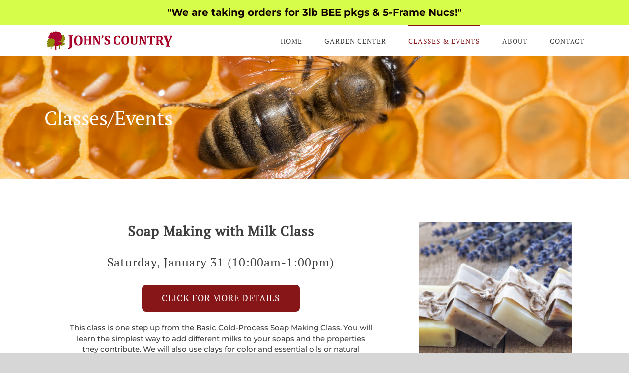

--- FILE ---
content_type: text/html; charset=UTF-8
request_url: https://johnscountry.net/classes/
body_size: 18637
content:
<!DOCTYPE html>
<html class="avada-html-layout-wide avada-html-header-position-top" lang="en-US" prefix="og: http://ogp.me/ns# fb: http://ogp.me/ns/fb#">
<head>
	<meta http-equiv="X-UA-Compatible" content="IE=edge" />
	<meta http-equiv="Content-Type" content="text/html; charset=utf-8"/>
	<meta name="viewport" content="width=device-width, initial-scale=1" />
	<meta name='robots' content='noindex, nofollow' />

	<!-- This site is optimized with the Yoast SEO plugin v21.0 - https://yoast.com/wordpress/plugins/seo/ -->
	<title>Classes/Events - John&#039;s Country Nursery</title>
	<meta property="og:locale" content="en_US" />
	<meta property="og:type" content="article" />
	<meta property="og:title" content="Classes/Events - John&#039;s Country Nursery" />
	<meta property="og:url" content="https://johnscountry.net/classes/" />
	<meta property="og:site_name" content="John&#039;s Country Nursery" />
	<meta property="article:modified_time" content="2026-01-13T14:08:23+00:00" />
	<meta name="twitter:card" content="summary_large_image" />
	<meta name="twitter:label1" content="Est. reading time" />
	<meta name="twitter:data1" content="20 minutes" />
	<script type="application/ld+json" class="yoast-schema-graph">{"@context":"https://schema.org","@graph":[{"@type":"WebPage","@id":"https://johnscountry.net/classes/","url":"https://johnscountry.net/classes/","name":"Classes/Events - John&#039;s Country Nursery","isPartOf":{"@id":"https://johnscountry.net/#website"},"datePublished":"2018-08-08T17:08:29+00:00","dateModified":"2026-01-13T14:08:23+00:00","breadcrumb":{"@id":"https://johnscountry.net/classes/#breadcrumb"},"inLanguage":"en-US","potentialAction":[{"@type":"ReadAction","target":["https://johnscountry.net/classes/"]}]},{"@type":"BreadcrumbList","@id":"https://johnscountry.net/classes/#breadcrumb","itemListElement":[{"@type":"ListItem","position":1,"name":"Home","item":"https://johnscountry.net/"},{"@type":"ListItem","position":2,"name":"Classes/Events"}]},{"@type":"WebSite","@id":"https://johnscountry.net/#website","url":"https://johnscountry.net/","name":"John&#039;s Country Nursery","description":"Garden Center and Landscape Company Located in Middlefield, OH","potentialAction":[{"@type":"SearchAction","target":{"@type":"EntryPoint","urlTemplate":"https://johnscountry.net/?s={search_term_string}"},"query-input":"required name=search_term_string"}],"inLanguage":"en-US"}]}</script>
	<!-- / Yoast SEO plugin. -->


<link rel="alternate" type="application/rss+xml" title="John&#039;s Country Nursery &raquo; Feed" href="https://johnscountry.net/feed/" />
<link rel="alternate" type="application/rss+xml" title="John&#039;s Country Nursery &raquo; Comments Feed" href="https://johnscountry.net/comments/feed/" />
					<link rel="shortcut icon" href="https://johnscountry.net/wp-content/uploads/2018/08/32x32.png" type="image/x-icon" />
		
					<!-- For iPhone -->
			<link rel="apple-touch-icon" href="https://johnscountry.net/wp-content/uploads/2018/08/57x57.png">
		
					<!-- For iPhone Retina display -->
			<link rel="apple-touch-icon" sizes="180x180" href="https://johnscountry.net/wp-content/uploads/2018/08/114x114.png">
		
					<!-- For iPad -->
			<link rel="apple-touch-icon" sizes="152x152" href="https://johnscountry.net/wp-content/uploads/2018/08/72x72.png">
		
					<!-- For iPad Retina display -->
			<link rel="apple-touch-icon" sizes="167x167" href="https://johnscountry.net/wp-content/uploads/2018/08/144x144.png">
		
		
		<meta property="og:title" content="Classes/Events"/>
		<meta property="og:type" content="article"/>
		<meta property="og:url" content="https://johnscountry.net/classes/"/>
		<meta property="og:site_name" content="John&#039;s Country Nursery"/>
		<meta property="og:description" content="Soap Making with Milk Class

Saturday, January 31 (10:00am-1:00pm)
 Click for More details"/>

									<meta property="og:image" content="https://johnscountry.net/wp-content/uploads/2018/08/johns-country-logo-1x.png"/>
							<script type="text/javascript">
/* <![CDATA[ */
window._wpemojiSettings = {"baseUrl":"https:\/\/s.w.org\/images\/core\/emoji\/14.0.0\/72x72\/","ext":".png","svgUrl":"https:\/\/s.w.org\/images\/core\/emoji\/14.0.0\/svg\/","svgExt":".svg","source":{"concatemoji":"https:\/\/johnscountry.net\/wp-includes\/js\/wp-emoji-release.min.js?ver=6.4.7"}};
/*! This file is auto-generated */
!function(i,n){var o,s,e;function c(e){try{var t={supportTests:e,timestamp:(new Date).valueOf()};sessionStorage.setItem(o,JSON.stringify(t))}catch(e){}}function p(e,t,n){e.clearRect(0,0,e.canvas.width,e.canvas.height),e.fillText(t,0,0);var t=new Uint32Array(e.getImageData(0,0,e.canvas.width,e.canvas.height).data),r=(e.clearRect(0,0,e.canvas.width,e.canvas.height),e.fillText(n,0,0),new Uint32Array(e.getImageData(0,0,e.canvas.width,e.canvas.height).data));return t.every(function(e,t){return e===r[t]})}function u(e,t,n){switch(t){case"flag":return n(e,"\ud83c\udff3\ufe0f\u200d\u26a7\ufe0f","\ud83c\udff3\ufe0f\u200b\u26a7\ufe0f")?!1:!n(e,"\ud83c\uddfa\ud83c\uddf3","\ud83c\uddfa\u200b\ud83c\uddf3")&&!n(e,"\ud83c\udff4\udb40\udc67\udb40\udc62\udb40\udc65\udb40\udc6e\udb40\udc67\udb40\udc7f","\ud83c\udff4\u200b\udb40\udc67\u200b\udb40\udc62\u200b\udb40\udc65\u200b\udb40\udc6e\u200b\udb40\udc67\u200b\udb40\udc7f");case"emoji":return!n(e,"\ud83e\udef1\ud83c\udffb\u200d\ud83e\udef2\ud83c\udfff","\ud83e\udef1\ud83c\udffb\u200b\ud83e\udef2\ud83c\udfff")}return!1}function f(e,t,n){var r="undefined"!=typeof WorkerGlobalScope&&self instanceof WorkerGlobalScope?new OffscreenCanvas(300,150):i.createElement("canvas"),a=r.getContext("2d",{willReadFrequently:!0}),o=(a.textBaseline="top",a.font="600 32px Arial",{});return e.forEach(function(e){o[e]=t(a,e,n)}),o}function t(e){var t=i.createElement("script");t.src=e,t.defer=!0,i.head.appendChild(t)}"undefined"!=typeof Promise&&(o="wpEmojiSettingsSupports",s=["flag","emoji"],n.supports={everything:!0,everythingExceptFlag:!0},e=new Promise(function(e){i.addEventListener("DOMContentLoaded",e,{once:!0})}),new Promise(function(t){var n=function(){try{var e=JSON.parse(sessionStorage.getItem(o));if("object"==typeof e&&"number"==typeof e.timestamp&&(new Date).valueOf()<e.timestamp+604800&&"object"==typeof e.supportTests)return e.supportTests}catch(e){}return null}();if(!n){if("undefined"!=typeof Worker&&"undefined"!=typeof OffscreenCanvas&&"undefined"!=typeof URL&&URL.createObjectURL&&"undefined"!=typeof Blob)try{var e="postMessage("+f.toString()+"("+[JSON.stringify(s),u.toString(),p.toString()].join(",")+"));",r=new Blob([e],{type:"text/javascript"}),a=new Worker(URL.createObjectURL(r),{name:"wpTestEmojiSupports"});return void(a.onmessage=function(e){c(n=e.data),a.terminate(),t(n)})}catch(e){}c(n=f(s,u,p))}t(n)}).then(function(e){for(var t in e)n.supports[t]=e[t],n.supports.everything=n.supports.everything&&n.supports[t],"flag"!==t&&(n.supports.everythingExceptFlag=n.supports.everythingExceptFlag&&n.supports[t]);n.supports.everythingExceptFlag=n.supports.everythingExceptFlag&&!n.supports.flag,n.DOMReady=!1,n.readyCallback=function(){n.DOMReady=!0}}).then(function(){return e}).then(function(){var e;n.supports.everything||(n.readyCallback(),(e=n.source||{}).concatemoji?t(e.concatemoji):e.wpemoji&&e.twemoji&&(t(e.twemoji),t(e.wpemoji)))}))}((window,document),window._wpemojiSettings);
/* ]]> */
</script>
<style id='wp-emoji-styles-inline-css' type='text/css'>

	img.wp-smiley, img.emoji {
		display: inline !important;
		border: none !important;
		box-shadow: none !important;
		height: 1em !important;
		width: 1em !important;
		margin: 0 0.07em !important;
		vertical-align: -0.1em !important;
		background: none !important;
		padding: 0 !important;
	}
</style>
<style id='classic-theme-styles-inline-css' type='text/css'>
/*! This file is auto-generated */
.wp-block-button__link{color:#fff;background-color:#32373c;border-radius:9999px;box-shadow:none;text-decoration:none;padding:calc(.667em + 2px) calc(1.333em + 2px);font-size:1.125em}.wp-block-file__button{background:#32373c;color:#fff;text-decoration:none}
</style>
<style id='global-styles-inline-css' type='text/css'>
body{--wp--preset--color--black: #000000;--wp--preset--color--cyan-bluish-gray: #abb8c3;--wp--preset--color--white: #ffffff;--wp--preset--color--pale-pink: #f78da7;--wp--preset--color--vivid-red: #cf2e2e;--wp--preset--color--luminous-vivid-orange: #ff6900;--wp--preset--color--luminous-vivid-amber: #fcb900;--wp--preset--color--light-green-cyan: #7bdcb5;--wp--preset--color--vivid-green-cyan: #00d084;--wp--preset--color--pale-cyan-blue: #8ed1fc;--wp--preset--color--vivid-cyan-blue: #0693e3;--wp--preset--color--vivid-purple: #9b51e0;--wp--preset--gradient--vivid-cyan-blue-to-vivid-purple: linear-gradient(135deg,rgba(6,147,227,1) 0%,rgb(155,81,224) 100%);--wp--preset--gradient--light-green-cyan-to-vivid-green-cyan: linear-gradient(135deg,rgb(122,220,180) 0%,rgb(0,208,130) 100%);--wp--preset--gradient--luminous-vivid-amber-to-luminous-vivid-orange: linear-gradient(135deg,rgba(252,185,0,1) 0%,rgba(255,105,0,1) 100%);--wp--preset--gradient--luminous-vivid-orange-to-vivid-red: linear-gradient(135deg,rgba(255,105,0,1) 0%,rgb(207,46,46) 100%);--wp--preset--gradient--very-light-gray-to-cyan-bluish-gray: linear-gradient(135deg,rgb(238,238,238) 0%,rgb(169,184,195) 100%);--wp--preset--gradient--cool-to-warm-spectrum: linear-gradient(135deg,rgb(74,234,220) 0%,rgb(151,120,209) 20%,rgb(207,42,186) 40%,rgb(238,44,130) 60%,rgb(251,105,98) 80%,rgb(254,248,76) 100%);--wp--preset--gradient--blush-light-purple: linear-gradient(135deg,rgb(255,206,236) 0%,rgb(152,150,240) 100%);--wp--preset--gradient--blush-bordeaux: linear-gradient(135deg,rgb(254,205,165) 0%,rgb(254,45,45) 50%,rgb(107,0,62) 100%);--wp--preset--gradient--luminous-dusk: linear-gradient(135deg,rgb(255,203,112) 0%,rgb(199,81,192) 50%,rgb(65,88,208) 100%);--wp--preset--gradient--pale-ocean: linear-gradient(135deg,rgb(255,245,203) 0%,rgb(182,227,212) 50%,rgb(51,167,181) 100%);--wp--preset--gradient--electric-grass: linear-gradient(135deg,rgb(202,248,128) 0%,rgb(113,206,126) 100%);--wp--preset--gradient--midnight: linear-gradient(135deg,rgb(2,3,129) 0%,rgb(40,116,252) 100%);--wp--preset--font-size--small: 11.25px;--wp--preset--font-size--medium: 20px;--wp--preset--font-size--large: 22.5px;--wp--preset--font-size--x-large: 42px;--wp--preset--font-size--normal: 15px;--wp--preset--font-size--xlarge: 30px;--wp--preset--font-size--huge: 45px;--wp--preset--spacing--20: 0.44rem;--wp--preset--spacing--30: 0.67rem;--wp--preset--spacing--40: 1rem;--wp--preset--spacing--50: 1.5rem;--wp--preset--spacing--60: 2.25rem;--wp--preset--spacing--70: 3.38rem;--wp--preset--spacing--80: 5.06rem;--wp--preset--shadow--natural: 6px 6px 9px rgba(0, 0, 0, 0.2);--wp--preset--shadow--deep: 12px 12px 50px rgba(0, 0, 0, 0.4);--wp--preset--shadow--sharp: 6px 6px 0px rgba(0, 0, 0, 0.2);--wp--preset--shadow--outlined: 6px 6px 0px -3px rgba(255, 255, 255, 1), 6px 6px rgba(0, 0, 0, 1);--wp--preset--shadow--crisp: 6px 6px 0px rgba(0, 0, 0, 1);}:where(.is-layout-flex){gap: 0.5em;}:where(.is-layout-grid){gap: 0.5em;}body .is-layout-flow > .alignleft{float: left;margin-inline-start: 0;margin-inline-end: 2em;}body .is-layout-flow > .alignright{float: right;margin-inline-start: 2em;margin-inline-end: 0;}body .is-layout-flow > .aligncenter{margin-left: auto !important;margin-right: auto !important;}body .is-layout-constrained > .alignleft{float: left;margin-inline-start: 0;margin-inline-end: 2em;}body .is-layout-constrained > .alignright{float: right;margin-inline-start: 2em;margin-inline-end: 0;}body .is-layout-constrained > .aligncenter{margin-left: auto !important;margin-right: auto !important;}body .is-layout-constrained > :where(:not(.alignleft):not(.alignright):not(.alignfull)){max-width: var(--wp--style--global--content-size);margin-left: auto !important;margin-right: auto !important;}body .is-layout-constrained > .alignwide{max-width: var(--wp--style--global--wide-size);}body .is-layout-flex{display: flex;}body .is-layout-flex{flex-wrap: wrap;align-items: center;}body .is-layout-flex > *{margin: 0;}body .is-layout-grid{display: grid;}body .is-layout-grid > *{margin: 0;}:where(.wp-block-columns.is-layout-flex){gap: 2em;}:where(.wp-block-columns.is-layout-grid){gap: 2em;}:where(.wp-block-post-template.is-layout-flex){gap: 1.25em;}:where(.wp-block-post-template.is-layout-grid){gap: 1.25em;}.has-black-color{color: var(--wp--preset--color--black) !important;}.has-cyan-bluish-gray-color{color: var(--wp--preset--color--cyan-bluish-gray) !important;}.has-white-color{color: var(--wp--preset--color--white) !important;}.has-pale-pink-color{color: var(--wp--preset--color--pale-pink) !important;}.has-vivid-red-color{color: var(--wp--preset--color--vivid-red) !important;}.has-luminous-vivid-orange-color{color: var(--wp--preset--color--luminous-vivid-orange) !important;}.has-luminous-vivid-amber-color{color: var(--wp--preset--color--luminous-vivid-amber) !important;}.has-light-green-cyan-color{color: var(--wp--preset--color--light-green-cyan) !important;}.has-vivid-green-cyan-color{color: var(--wp--preset--color--vivid-green-cyan) !important;}.has-pale-cyan-blue-color{color: var(--wp--preset--color--pale-cyan-blue) !important;}.has-vivid-cyan-blue-color{color: var(--wp--preset--color--vivid-cyan-blue) !important;}.has-vivid-purple-color{color: var(--wp--preset--color--vivid-purple) !important;}.has-black-background-color{background-color: var(--wp--preset--color--black) !important;}.has-cyan-bluish-gray-background-color{background-color: var(--wp--preset--color--cyan-bluish-gray) !important;}.has-white-background-color{background-color: var(--wp--preset--color--white) !important;}.has-pale-pink-background-color{background-color: var(--wp--preset--color--pale-pink) !important;}.has-vivid-red-background-color{background-color: var(--wp--preset--color--vivid-red) !important;}.has-luminous-vivid-orange-background-color{background-color: var(--wp--preset--color--luminous-vivid-orange) !important;}.has-luminous-vivid-amber-background-color{background-color: var(--wp--preset--color--luminous-vivid-amber) !important;}.has-light-green-cyan-background-color{background-color: var(--wp--preset--color--light-green-cyan) !important;}.has-vivid-green-cyan-background-color{background-color: var(--wp--preset--color--vivid-green-cyan) !important;}.has-pale-cyan-blue-background-color{background-color: var(--wp--preset--color--pale-cyan-blue) !important;}.has-vivid-cyan-blue-background-color{background-color: var(--wp--preset--color--vivid-cyan-blue) !important;}.has-vivid-purple-background-color{background-color: var(--wp--preset--color--vivid-purple) !important;}.has-black-border-color{border-color: var(--wp--preset--color--black) !important;}.has-cyan-bluish-gray-border-color{border-color: var(--wp--preset--color--cyan-bluish-gray) !important;}.has-white-border-color{border-color: var(--wp--preset--color--white) !important;}.has-pale-pink-border-color{border-color: var(--wp--preset--color--pale-pink) !important;}.has-vivid-red-border-color{border-color: var(--wp--preset--color--vivid-red) !important;}.has-luminous-vivid-orange-border-color{border-color: var(--wp--preset--color--luminous-vivid-orange) !important;}.has-luminous-vivid-amber-border-color{border-color: var(--wp--preset--color--luminous-vivid-amber) !important;}.has-light-green-cyan-border-color{border-color: var(--wp--preset--color--light-green-cyan) !important;}.has-vivid-green-cyan-border-color{border-color: var(--wp--preset--color--vivid-green-cyan) !important;}.has-pale-cyan-blue-border-color{border-color: var(--wp--preset--color--pale-cyan-blue) !important;}.has-vivid-cyan-blue-border-color{border-color: var(--wp--preset--color--vivid-cyan-blue) !important;}.has-vivid-purple-border-color{border-color: var(--wp--preset--color--vivid-purple) !important;}.has-vivid-cyan-blue-to-vivid-purple-gradient-background{background: var(--wp--preset--gradient--vivid-cyan-blue-to-vivid-purple) !important;}.has-light-green-cyan-to-vivid-green-cyan-gradient-background{background: var(--wp--preset--gradient--light-green-cyan-to-vivid-green-cyan) !important;}.has-luminous-vivid-amber-to-luminous-vivid-orange-gradient-background{background: var(--wp--preset--gradient--luminous-vivid-amber-to-luminous-vivid-orange) !important;}.has-luminous-vivid-orange-to-vivid-red-gradient-background{background: var(--wp--preset--gradient--luminous-vivid-orange-to-vivid-red) !important;}.has-very-light-gray-to-cyan-bluish-gray-gradient-background{background: var(--wp--preset--gradient--very-light-gray-to-cyan-bluish-gray) !important;}.has-cool-to-warm-spectrum-gradient-background{background: var(--wp--preset--gradient--cool-to-warm-spectrum) !important;}.has-blush-light-purple-gradient-background{background: var(--wp--preset--gradient--blush-light-purple) !important;}.has-blush-bordeaux-gradient-background{background: var(--wp--preset--gradient--blush-bordeaux) !important;}.has-luminous-dusk-gradient-background{background: var(--wp--preset--gradient--luminous-dusk) !important;}.has-pale-ocean-gradient-background{background: var(--wp--preset--gradient--pale-ocean) !important;}.has-electric-grass-gradient-background{background: var(--wp--preset--gradient--electric-grass) !important;}.has-midnight-gradient-background{background: var(--wp--preset--gradient--midnight) !important;}.has-small-font-size{font-size: var(--wp--preset--font-size--small) !important;}.has-medium-font-size{font-size: var(--wp--preset--font-size--medium) !important;}.has-large-font-size{font-size: var(--wp--preset--font-size--large) !important;}.has-x-large-font-size{font-size: var(--wp--preset--font-size--x-large) !important;}
.wp-block-navigation a:where(:not(.wp-element-button)){color: inherit;}
:where(.wp-block-post-template.is-layout-flex){gap: 1.25em;}:where(.wp-block-post-template.is-layout-grid){gap: 1.25em;}
:where(.wp-block-columns.is-layout-flex){gap: 2em;}:where(.wp-block-columns.is-layout-grid){gap: 2em;}
.wp-block-pullquote{font-size: 1.5em;line-height: 1.6;}
</style>
<link rel='stylesheet' id='easingslider-css' href='https://johnscountry.net/wp-content/plugins/easing-slider/assets/css/public.min.css?ver=3.0.8' type='text/css' media='all' />
<link rel='stylesheet' id='simple-banner-style-css' href='https://johnscountry.net/wp-content/plugins/simple-banner/simple-banner.css?ver=2.15.3' type='text/css' media='all' />
<link rel='stylesheet' id='fusion-dynamic-css-css' href='https://johnscountry.net/wp-content/uploads/fusion-styles/1e9654baea3afb4d1f2e774f83916991.min.css?ver=3.4.1' type='text/css' media='all' />
<script type="text/javascript" src="https://johnscountry.net/wp-includes/js/jquery/jquery.min.js?ver=3.7.1" id="jquery-core-js"></script>
<script type="text/javascript" src="https://johnscountry.net/wp-includes/js/jquery/jquery-migrate.min.js?ver=3.4.1" id="jquery-migrate-js"></script>
<script type="text/javascript" src="https://johnscountry.net/wp-content/plugins/easing-slider/assets/js/public.min.js?ver=3.0.8" id="easingslider-js"></script>
<script type="text/javascript" id="simple-banner-script-js-before">
/* <![CDATA[ */
const simpleBannerScriptParams = {"version":"2.15.3","hide_simple_banner":"no","simple_banner_position":"","header_margin":"","header_padding":"","simple_banner_z_index":"","simple_banner_text":"\"We are taking orders for 3lb BEE pkgs &amp; 5-Frame Nucs!\" <\/a>","pro_version_enabled":"","disabled_on_current_page":false,"debug_mode":"","id":70,"disabled_pages_array":[],"is_current_page_a_post":false,"disabled_on_posts":"","simple_banner_font_size":"20px","simple_banner_color":"#d6fd49","simple_banner_text_color":"#130101","simple_banner_link_color":"#000000","simple_banner_close_color":"","simple_banner_custom_css":"","simple_banner_scrolling_custom_css":"","simple_banner_text_custom_css":"","simple_banner_button_css":"","site_custom_css":"","keep_site_custom_css":"","site_custom_js":"","keep_site_custom_js":"","wp_body_open_enabled":"","wp_body_open":true,"close_button_enabled":"","close_button_expiration":"14","close_button_cookie_set":false,"current_date":{"date":"2026-01-20 06:19:36.369405","timezone_type":3,"timezone":"UTC"},"start_date":{"date":"2026-01-20 06:19:36.369410","timezone_type":3,"timezone":"UTC"},"end_date":{"date":"2026-01-20 06:19:36.369413","timezone_type":3,"timezone":"UTC"},"simple_banner_start_after_date":"","simple_banner_remove_after_date":"","simple_banner_insert_inside_element":""}
/* ]]> */
</script>
<script type="text/javascript" src="https://johnscountry.net/wp-content/plugins/simple-banner/simple-banner.js?ver=2.15.3" id="simple-banner-script-js"></script>
<link rel="https://api.w.org/" href="https://johnscountry.net/wp-json/" /><link rel="alternate" type="application/json" href="https://johnscountry.net/wp-json/wp/v2/pages/70" /><link rel="EditURI" type="application/rsd+xml" title="RSD" href="https://johnscountry.net/xmlrpc.php?rsd" />
<meta name="generator" content="WordPress 6.4.7" />
<link rel='shortlink' href='https://johnscountry.net/?p=70' />
<link rel="alternate" type="application/json+oembed" href="https://johnscountry.net/wp-json/oembed/1.0/embed?url=https%3A%2F%2Fjohnscountry.net%2Fclasses%2F" />
<link rel="alternate" type="text/xml+oembed" href="https://johnscountry.net/wp-json/oembed/1.0/embed?url=https%3A%2F%2Fjohnscountry.net%2Fclasses%2F&#038;format=xml" />
<style type="text/css">.simple-banner .simple-banner-text{font-size:20px;}</style><style type="text/css">.simple-banner{background:#d6fd49;}</style><style type="text/css">.simple-banner .simple-banner-text{color:#130101;}</style><style type="text/css">.simple-banner .simple-banner-text a{color:#000000;}</style><style type="text/css">.simple-banner{z-index: 99999;}</style><style id="simple-banner-site-custom-css-dummy" type="text/css"></style><script id="simple-banner-site-custom-js-dummy" type="text/javascript"></script><style type="text/css" id="css-fb-visibility">@media screen and (max-width: 640px){.fusion-no-small-visibility{display:none !important;}body:not(.fusion-builder-ui-wireframe) .sm-text-align-center{text-align:center !important;}body:not(.fusion-builder-ui-wireframe) .sm-text-align-left{text-align:left !important;}body:not(.fusion-builder-ui-wireframe) .sm-text-align-right{text-align:right !important;}body:not(.fusion-builder-ui-wireframe) .sm-mx-auto{margin-left:auto !important;margin-right:auto !important;}body:not(.fusion-builder-ui-wireframe) .sm-ml-auto{margin-left:auto !important;}body:not(.fusion-builder-ui-wireframe) .sm-mr-auto{margin-right:auto !important;}body:not(.fusion-builder-ui-wireframe) .fusion-absolute-position-small{position:absolute;top:auto;width:100%;}}@media screen and (min-width: 641px) and (max-width: 1024px){.fusion-no-medium-visibility{display:none !important;}body:not(.fusion-builder-ui-wireframe) .md-text-align-center{text-align:center !important;}body:not(.fusion-builder-ui-wireframe) .md-text-align-left{text-align:left !important;}body:not(.fusion-builder-ui-wireframe) .md-text-align-right{text-align:right !important;}body:not(.fusion-builder-ui-wireframe) .md-mx-auto{margin-left:auto !important;margin-right:auto !important;}body:not(.fusion-builder-ui-wireframe) .md-ml-auto{margin-left:auto !important;}body:not(.fusion-builder-ui-wireframe) .md-mr-auto{margin-right:auto !important;}body:not(.fusion-builder-ui-wireframe) .fusion-absolute-position-medium{position:absolute;top:auto;width:100%;}}@media screen and (min-width: 1025px){.fusion-no-large-visibility{display:none !important;}body:not(.fusion-builder-ui-wireframe) .lg-text-align-center{text-align:center !important;}body:not(.fusion-builder-ui-wireframe) .lg-text-align-left{text-align:left !important;}body:not(.fusion-builder-ui-wireframe) .lg-text-align-right{text-align:right !important;}body:not(.fusion-builder-ui-wireframe) .lg-mx-auto{margin-left:auto !important;margin-right:auto !important;}body:not(.fusion-builder-ui-wireframe) .lg-ml-auto{margin-left:auto !important;}body:not(.fusion-builder-ui-wireframe) .lg-mr-auto{margin-right:auto !important;}body:not(.fusion-builder-ui-wireframe) .fusion-absolute-position-large{position:absolute;top:auto;width:100%;}}</style><style type="text/css">.recentcomments a{display:inline !important;padding:0 !important;margin:0 !important;}</style>		<script type="text/javascript">
			var doc = document.documentElement;
			doc.setAttribute( 'data-useragent', navigator.userAgent );
		</script>
		
	</head>

<body class="page-template-default page page-id-70 fusion-image-hovers fusion-pagination-sizing fusion-button_size-xlarge fusion-button_type-flat fusion-button_span-no avada-image-rollover-circle-yes avada-image-rollover-yes avada-image-rollover-direction-left fusion-body ltr fusion-sticky-header no-tablet-sticky-header no-mobile-sticky-header no-mobile-slidingbar no-desktop-totop no-mobile-totop avada-has-rev-slider-styles fusion-disable-outline fusion-sub-menu-fade mobile-logo-pos-left layout-wide-mode avada-has-boxed-modal-shadow-none layout-scroll-offset-full avada-has-zero-margin-offset-top fusion-top-header menu-text-align-center mobile-menu-design-modern fusion-show-pagination-text fusion-header-layout-v1 avada-responsive avada-footer-fx-none avada-menu-highlight-style-bar fusion-search-form-classic fusion-main-menu-search-overlay fusion-avatar-square avada-dropdown-styles avada-blog-layout-large avada-blog-archive-layout-large avada-header-shadow-no avada-menu-icon-position-left avada-has-megamenu-shadow avada-has-mainmenu-dropdown-divider avada-has-pagetitle-bg-full avada-has-mobile-menu-search avada-has-breadcrumb-mobile-hidden avada-has-pagetitlebar-retina-bg-image avada-has-titlebar-bar_and_content avada-has-pagination-padding avada-flyout-menu-direction-fade avada-ec-views-v1" >
		<a class="skip-link screen-reader-text" href="#content">Skip to content</a>

	<div id="boxed-wrapper">
		<div class="fusion-sides-frame"></div>
		<div id="wrapper" class="fusion-wrapper">
			<div id="home" style="position:relative;top:-1px;"></div>
			
				
			<header class="fusion-header-wrapper">
				<div class="fusion-header-v1 fusion-logo-alignment fusion-logo-left fusion-sticky-menu- fusion-sticky-logo- fusion-mobile-logo-  fusion-mobile-menu-design-modern">
					<div class="fusion-header-sticky-height"></div>
<div class="fusion-header">
	<div class="fusion-row">
					<div class="fusion-logo" data-margin-top="10px" data-margin-bottom="10px" data-margin-left="0px" data-margin-right="0px">
			<a class="fusion-logo-link"  href="https://johnscountry.net/" >

						<!-- standard logo -->
			<img src="https://johnscountry.net/wp-content/uploads/2018/08/johns-country-logo-1x.png" srcset="https://johnscountry.net/wp-content/uploads/2018/08/johns-country-logo-1x.png 1x, https://johnscountry.net/wp-content/uploads/2018/08/johns-country-logo-2x.png 2x" width="265" height="45" style="max-height:45px;height:auto;" alt="John&#039;s Country Nursery Logo" data-retina_logo_url="https://johnscountry.net/wp-content/uploads/2018/08/johns-country-logo-2x.png" class="fusion-standard-logo" />

			
					</a>
		</div>		<nav class="fusion-main-menu" aria-label="Main Menu"><div class="fusion-overlay-search">		<form role="search" class="searchform fusion-search-form  fusion-search-form-classic" method="get" action="https://johnscountry.net/">
			<div class="fusion-search-form-content">

				
				<div class="fusion-search-field search-field">
					<label><span class="screen-reader-text">Search for:</span>
													<input type="search" value="" name="s" class="s" placeholder="Search..." required aria-required="true" aria-label="Search..."/>
											</label>
				</div>
				<div class="fusion-search-button search-button">
					<input type="submit" class="fusion-search-submit searchsubmit" aria-label="Search" value="&#xf002;" />
									</div>

				
			</div>


			
		</form>
		<div class="fusion-search-spacer"></div><a href="#" role="button" aria-label="Close Search" class="fusion-close-search"></a></div><ul id="menu-main-menu" class="fusion-menu"><li  id="menu-item-19"  class="menu-item menu-item-type-post_type menu-item-object-page menu-item-home menu-item-19"  data-item-id="19"><a  href="https://johnscountry.net/" class="fusion-bar-highlight"><span class="menu-text">Home</span></a></li><li  id="menu-item-764"  class="menu-item menu-item-type-post_type menu-item-object-page menu-item-has-children menu-item-764 fusion-dropdown-menu"  data-item-id="764"><a  href="https://johnscountry.net/nursery/" class="fusion-bar-highlight"><span class="menu-text">Garden Center</span></a><ul class="sub-menu"><li  id="menu-item-769"  class="menu-item menu-item-type-post_type menu-item-object-page menu-item-769 fusion-dropdown-submenu" ><a  href="https://johnscountry.net/nursery/" class="fusion-bar-highlight"><span>Nursery</span></a></li><li  id="menu-item-765"  class="menu-item menu-item-type-post_type menu-item-object-page menu-item-765 fusion-dropdown-submenu" ><a  href="https://johnscountry.net/landscape/" class="fusion-bar-highlight"><span>Landscape</span></a></li><li  id="menu-item-766"  class="menu-item menu-item-type-post_type menu-item-object-page menu-item-766 fusion-dropdown-submenu" ><a  href="https://johnscountry.net/materials/" class="fusion-bar-highlight"><span>Materials</span></a></li><li  id="menu-item-767"  class="menu-item menu-item-type-post_type menu-item-object-page menu-item-767 fusion-dropdown-submenu" ><a  href="https://johnscountry.net/accessories/" class="fusion-bar-highlight"><span>Accessories</span></a></li><li  id="menu-item-768"  class="menu-item menu-item-type-post_type menu-item-object-page menu-item-768 fusion-dropdown-submenu" ><a  href="https://johnscountry.net/bees/" class="fusion-bar-highlight"><span>Bees</span></a></li></ul></li><li  id="menu-item-72"  class="menu-item menu-item-type-post_type menu-item-object-page current-menu-item page_item page-item-70 current_page_item menu-item-has-children menu-item-72 fusion-dropdown-menu"  data-item-id="72"><a  href="https://johnscountry.net/classes/" class="fusion-bar-highlight"><span class="menu-text">Classes &#038; Events</span></a><ul class="sub-menu"><li  id="menu-item-861"  class="menu-item menu-item-type-post_type menu-item-object-page menu-item-861 fusion-dropdown-submenu" ><a  href="https://johnscountry.net/honey-bee-festival/" class="fusion-bar-highlight"><span>Honey Bee Festival</span></a></li></ul></li><li  id="menu-item-286"  class="menu-item menu-item-type-post_type menu-item-object-page menu-item-286"  data-item-id="286"><a  href="https://johnscountry.net/about/" class="fusion-bar-highlight"><span class="menu-text">About</span></a></li><li  id="menu-item-16"  class="menu-item menu-item-type-post_type menu-item-object-page menu-item-16"  data-item-id="16"><a  href="https://johnscountry.net/contact/" class="fusion-bar-highlight"><span class="menu-text">Contact</span></a></li></ul></nav>	<div class="fusion-mobile-menu-icons">
							<a href="#" class="fusion-icon awb-icon-bars" aria-label="Toggle mobile menu" aria-expanded="false"></a>
		
					<a href="#" class="fusion-icon awb-icon-search" aria-label="Toggle mobile search"></a>
		
		
			</div>

<nav class="fusion-mobile-nav-holder fusion-mobile-menu-text-align-left" aria-label="Main Menu Mobile"></nav>

		
<div class="fusion-clearfix"></div>
<div class="fusion-mobile-menu-search">
			<form role="search" class="searchform fusion-search-form  fusion-search-form-classic" method="get" action="https://johnscountry.net/">
			<div class="fusion-search-form-content">

				
				<div class="fusion-search-field search-field">
					<label><span class="screen-reader-text">Search for:</span>
													<input type="search" value="" name="s" class="s" placeholder="Search..." required aria-required="true" aria-label="Search..."/>
											</label>
				</div>
				<div class="fusion-search-button search-button">
					<input type="submit" class="fusion-search-submit searchsubmit" aria-label="Search" value="&#xf002;" />
									</div>

				
			</div>


			
		</form>
		</div>
			</div>
</div>
				</div>
				<div class="fusion-clearfix"></div>
			</header>
							
						<div id="sliders-container" class="fusion-slider-visibility">
					</div>
				
				
			
			<div class="avada-page-titlebar-wrapper" role="banner">
	<div class="fusion-page-title-bar fusion-page-title-bar-breadcrumbs fusion-page-title-bar-left">
		<div class="fusion-page-title-row">
			<div class="fusion-page-title-wrapper">
				<div class="fusion-page-title-captions">

																							<h1 class="entry-title">Classes/Events</h1>

											
					
				</div>

													
			</div>
		</div>
	</div>
</div>

						<main id="main" class="clearfix ">
				<div class="fusion-row" style="">
<section id="content" style="width: 100%;">
					<div id="post-70" class="post-70 page type-page status-publish hentry">
			<span class="entry-title rich-snippet-hidden">Classes/Events</span><span class="vcard rich-snippet-hidden"><span class="fn"><a href="https://johnscountry.net/author/johnscountry_0hjqv0/" title="Posts by johnscountry_0hjqv0" rel="author">johnscountry_0hjqv0</a></span></span><span class="updated rich-snippet-hidden">2026-01-13T09:08:23-05:00</span>
			
			<div class="post-content">
				<div class="fusion-fullwidth fullwidth-box fusion-builder-row-1 fusion-flex-container nonhundred-percent-fullwidth non-hundred-percent-height-scrolling" style="background-color: rgba(255,255,255,0);background-position: center center;background-repeat: no-repeat;border-width: 0px 0px 0px 0px;border-color:#eae9e9;border-style:solid;" ><div class="fusion-builder-row fusion-row fusion-flex-align-items-flex-start" style="max-width:1144px;margin-left: calc(-4% / 2 );margin-right: calc(-4% / 2 );"><div class="fusion-layout-column fusion_builder_column fusion-builder-column-0 fusion_builder_column_2_3 2_3 fusion-flex-column"><div class="fusion-column-wrapper fusion-flex-justify-content-flex-start fusion-content-layout-column" style="background-position:left top;background-repeat:no-repeat;-webkit-background-size:cover;-moz-background-size:cover;-o-background-size:cover;background-size:cover;padding: 30px 50px 0px 50px;"><div class="fusion-text fusion-text-1"><h2 class="fusion-responsive-typography-calculated" style="--fontsize: 24; line-height: 1.5; text-align: center;" data-fontsize="24" data-lineheight="36px"><b style="color: var(--h2_typography-color); font-family: var(--h2_typography-font-family); font-style: var(--h2_typography-font-style,normal); letter-spacing: var(--h2_typography-letter-spacing); background-color: rgba(255, 255, 255, 0); font-size: 28px;" data-fusion-font="true">Soap Making with Milk Class</p>
<p></b></p>
<p><b style="color: var(--h2_typography-color); font-family: var(--h2_typography-font-family); font-style: var(--h2_typography-font-style,normal); letter-spacing: var(--h2_typography-letter-spacing); background-color: rgba(255, 255, 255, 0); font-size: 28px;" data-fusion-font="true"></b>Saturday, January 31 (10:00am-1:00pm)</p>
</h2>
</div><div style="text-align:center;"><style type="text/css">.fusion-button.button-1 {border-radius:8px;}</style><a class="fusion-button button-flat fusion-button-default-size button-default button-1 fusion-button-default-span fusion-button-default-type" target="_blank" rel="noopener noreferrer" href="https://johnscountry.net/wp-content/uploads/2025/12/Cold-Process-Milk-Soap-Jan-31.jpg"><span class="fusion-button-text">Click for More details</span></a></div><div class="fusion-text fusion-text-2"><p style="text-align: center;"><span style="background-color: rgba(255, 255, 255, 0); color: var(--body_typography-color); font-family: Montserrat; font-size: var(--body_typography-font-size); letter-spacing: var(--body_typography-letter-spacing);" data-fusion-font="true" data-fusion-google-font="Montserrat" data-fusion-google-variant="400"><span style="font-family: Montserrat;" data-fusion-font="true" data-fusion-google-font="Montserrat" data-fusion-google-variant="400"><span style="font-family: Montserrat; font-weight: 500;" data-fusion-font="true" data-fusion-google-font="Montserrat" data-fusion-google-variant="500"><br />This class is one step up from the Basic Cold-Process Soap Making Class. You will learn the simplest way to add different milks to your soaps and the properties they contribute. We will also use clays for color and essential oils or natural fragrance oils to scent the soaps.</span><br /></span></span><span style="background-color: rgba(255, 255, 255, 0); color: var(--body_typography-color); font-size: var(--body_typography-font-size); font-style: var(--body_typography-font-style,normal); letter-spacing: var(--body_typography-letter-spacing);"><br /><span style="font-family: Montserrat; font-weight: bold;" data-fusion-font="true" data-fusion-google-font="Montserrat" data-fusion-google-variant="700">$45 per person. Must pre-register 440-632-0016. </span></span><span style="font-family: Montserrat; font-weight: bold; background-color: rgba(255, 255, 255, 0); color: var(--body_typography-color); font-size: var(--body_typography-font-size); font-style: var(--body_typography-font-style,normal); letter-spacing: var(--body_typography-letter-spacing);">Each class limited to 18 people.</span></p>
</div></div><style type="text/css">.fusion-body .fusion-builder-column-0{width:66.666666666667% !important;margin-top : 0px;margin-bottom : 20px;}.fusion-builder-column-0 > .fusion-column-wrapper {padding-top : 30 !important;padding-right : 50 !important;margin-right : 2.88%;padding-bottom : 0px !important;padding-left : 50 !important;margin-left : 2.88%;}@media only screen and (max-width:1024px) {.fusion-body .fusion-builder-column-0{width:66.666666666667% !important;order : 0;}.fusion-builder-column-0 > .fusion-column-wrapper {margin-right : 2.88%;margin-left : 2.88%;}}@media only screen and (max-width:640px) {.fusion-body .fusion-builder-column-0{width:100% !important;order : 0;}.fusion-builder-column-0 > .fusion-column-wrapper {margin-right : 1.92%;margin-left : 1.92%;}}</style></div><div class="fusion-layout-column fusion_builder_column fusion-builder-column-1 fusion-flex-column"><div class="fusion-column-wrapper fusion-flex-justify-content-flex-start fusion-content-layout-column" style="background-position:left top;background-repeat:no-repeat;-webkit-background-size:cover;-moz-background-size:cover;-o-background-size:cover;background-size:cover;padding: 0px 0px 0px 0px;"><div style="text-align:center;"><span class=" fusion-imageframe imageframe-none imageframe-1 hover-type-none" style="max-width:1800px;margin-top:20px;margin-right:0px;margin-bottom:0px;margin-left:0px;"><img fetchpriority="high" decoding="async" width="800" height="800" title="soap" src="https://johncountry.live-website.com/wp-content/uploads/2022/12/soap.jpg" class="img-responsive wp-image-1771" srcset="https://johnscountry.net/wp-content/uploads/2022/12/soap-200x200.jpg 200w, https://johnscountry.net/wp-content/uploads/2022/12/soap-400x400.jpg 400w, https://johnscountry.net/wp-content/uploads/2022/12/soap-600x600.jpg 600w, https://johnscountry.net/wp-content/uploads/2022/12/soap.jpg 800w" sizes="(max-width: 1024px) 100vw, (max-width: 640px) 100vw, 400px" /></span></div></div><style type="text/css">.fusion-body .fusion-builder-column-1{width:31.03% !important;margin-top : 13px;margin-bottom : 20px;}.fusion-builder-column-1 > .fusion-column-wrapper {padding-top : 0px !important;padding-right : 0px !important;margin-right : 6.1875604253948%;padding-bottom : 0px !important;padding-left : 0px !important;margin-left : 6.1875604253948%;}@media only screen and (max-width:1024px) {.fusion-body .fusion-builder-column-1{width:100% !important;order : 0;}.fusion-builder-column-1 > .fusion-column-wrapper {margin-right : 1.92%;margin-left : 1.92%;}}@media only screen and (max-width:640px) {.fusion-body .fusion-builder-column-1{width:100% !important;order : 0;}.fusion-builder-column-1 > .fusion-column-wrapper {margin-right : 1.92%;margin-left : 1.92%;}}</style></div></div><style type="text/css">.fusion-body .fusion-flex-container.fusion-builder-row-1{ padding-top : 0px;margin-top : 0px;padding-right : 0px;padding-bottom : 0px;margin-bottom : 0px;padding-left : 0px;}</style></div><div class="fusion-fullwidth fullwidth-box fusion-builder-row-2 fusion-flex-container nonhundred-percent-fullwidth non-hundred-percent-height-scrolling" style="background-color: rgba(255,255,255,0);background-position: center center;background-repeat: no-repeat;border-width: 0px 0px 0px 0px;border-color:#eae9e9;border-style:solid;" ><div class="fusion-builder-row fusion-row fusion-flex-align-items-flex-start" style="max-width:1144px;margin-left: calc(-4% / 2 );margin-right: calc(-4% / 2 );"><div class="fusion-layout-column fusion_builder_column fusion-builder-column-2 fusion_builder_column_1_1 1_1 fusion-flex-column"><div class="fusion-column-wrapper fusion-flex-justify-content-flex-start fusion-content-layout-column" style="background-position:left top;background-repeat:no-repeat;-webkit-background-size:cover;-moz-background-size:cover;-o-background-size:cover;background-size:cover;padding: 0px 0px 0px 0px;"><div class="fusion-separator fusion-full-width-sep" style="align-self: center;margin-left: auto;margin-right: auto;width:100%;"><div class="fusion-separator-border sep-double" style="border-color:#e0dede;border-top-width:1px;border-bottom-width:1px;"></div></div></div><style type="text/css">.fusion-body .fusion-builder-column-2{width:100% !important;margin-top : 0px;margin-bottom : 20px;}.fusion-builder-column-2 > .fusion-column-wrapper {padding-top : 0px !important;padding-right : 0px !important;margin-right : 1.92%;padding-bottom : 0px !important;padding-left : 0px !important;margin-left : 1.92%;}@media only screen and (max-width:1024px) {.fusion-body .fusion-builder-column-2{width:100% !important;order : 0;}.fusion-builder-column-2 > .fusion-column-wrapper {margin-right : 1.92%;margin-left : 1.92%;}}@media only screen and (max-width:640px) {.fusion-body .fusion-builder-column-2{width:100% !important;order : 0;}.fusion-builder-column-2 > .fusion-column-wrapper {margin-right : 1.92%;margin-left : 1.92%;}}</style></div></div><style type="text/css">.fusion-body .fusion-flex-container.fusion-builder-row-2{ padding-top : 0px;margin-top : 0px;padding-right : 0px;padding-bottom : 0px;margin-bottom : 0px;padding-left : 0px;}</style></div><div class="fusion-fullwidth fullwidth-box fusion-builder-row-3 fusion-flex-container nonhundred-percent-fullwidth non-hundred-percent-height-scrolling" style="background-color: rgba(255,255,255,0);background-position: center center;background-repeat: no-repeat;border-width: 0px 0px 0px 0px;border-color:#eae9e9;border-style:solid;" ><div class="fusion-builder-row fusion-row fusion-flex-align-items-flex-start" style="max-width:1144px;margin-left: calc(-4% / 2 );margin-right: calc(-4% / 2 );"><div class="fusion-layout-column fusion_builder_column fusion-builder-column-3 fusion_builder_column_2_3 2_3 fusion-flex-column"><div class="fusion-column-wrapper fusion-flex-justify-content-flex-start fusion-content-layout-column" style="background-position:left top;background-repeat:no-repeat;-webkit-background-size:cover;-moz-background-size:cover;-o-background-size:cover;background-size:cover;padding: 30px 50px 0px 50px;"><div class="fusion-text fusion-text-3"><h2 class="" style="--fontsize: 24; line-height: 1.5; text-align: center;" data-fontsize="24" data-lineheight="36px"><b style="color: var(--h2_typography-color); font-family: var(--h2_typography-font-family); font-style: var(--h2_typography-font-style,normal); letter-spacing: var(--h2_typography-letter-spacing); background-color: rgba(255, 255, 255, 0); font-size: 28px;" data-fusion-font="true">Beginning Backyard Maple Sugaring</p>
<p></b></p>
<p><b style="color: var(--h2_typography-color); font-family: var(--h2_typography-font-family); font-style: var(--h2_typography-font-style,normal); letter-spacing: var(--h2_typography-letter-spacing); background-color: rgba(255, 255, 255, 0); font-size: 28px;" data-fusion-font="true"></b></p>
<p><b style="color: var(--h2_typography-color); font-family: var(--h2_typography-font-family); font-style: var(--h2_typography-font-style,normal); letter-spacing: var(--h2_typography-letter-spacing); background-color: rgba(255, 255, 255, 0); font-size: 28px;" data-fusion-font="true"></b></p>
<p><b style="color: var(--h2_typography-color); font-family: var(--h2_typography-font-family); font-style: var(--h2_typography-font-style,normal); letter-spacing: var(--h2_typography-letter-spacing); background-color: rgba(255, 255, 255, 0); font-size: 28px;" data-fusion-font="true"></b>Saturday, February 7 (10:00am-11:30am)</p>
</h2>
</div><div style="text-align:center;"><style type="text/css">.fusion-button.button-2 {border-radius:8px;}</style><a class="fusion-button button-flat fusion-button-default-size button-default button-2 fusion-button-default-span fusion-button-default-type" target="_blank" rel="noopener noreferrer" href="https://johnscountry.net/wp-content/uploads/2025/12/Maple-Sugaring-Feb-7.pdf"><span class="fusion-button-text">Click for More details</span></a></div><div class="fusion-text fusion-text-4"><p style="text-align: center;"><span style="background-color: rgba(255, 255, 255, 0); color: var(--body_typography-color); font-family: Montserrat; font-size: var(--body_typography-font-size); letter-spacing: var(--body_typography-letter-spacing);" data-fusion-font="true" data-fusion-google-font="Montserrat" data-fusion-google-variant="400"><span style="font-family: Montserrat;" data-fusion-font="true" data-fusion-google-font="Montserrat" data-fusion-google-variant="400"><span style="font-family: Montserrat; font-weight: 500;" data-fusion-font="true" data-fusion-google-font="Montserrat" data-fusion-google-variant="500"><br />If you have ever thought about collecting and making Maple syrup yourself, then this is the class you don&#8217;t want to miss. We will discuss tapping trees, collecting sap, and making syrup. Enjoy refreshments made with Maple syrup.</span><br /></span></span><span style="background-color: rgba(255, 255, 255, 0); color: var(--body_typography-color); font-size: var(--body_typography-font-size); font-style: var(--body_typography-font-style,normal); letter-spacing: var(--body_typography-letter-spacing);"><br /><span style="font-family: Montserrat; font-weight: bold;" data-fusion-font="true" data-fusion-google-font="Montserrat" data-fusion-google-variant="700">$15 per person. Must pre-register by calling 440-632-0016.</span></span></p>
</div></div><style type="text/css">.fusion-body .fusion-builder-column-3{width:66.666666666667% !important;margin-top : 0px;margin-bottom : 20px;}.fusion-builder-column-3 > .fusion-column-wrapper {padding-top : 30 !important;padding-right : 50 !important;margin-right : 2.88%;padding-bottom : 0px !important;padding-left : 50 !important;margin-left : 2.88%;}@media only screen and (max-width:1024px) {.fusion-body .fusion-builder-column-3{width:66.666666666667% !important;order : 0;}.fusion-builder-column-3 > .fusion-column-wrapper {margin-right : 2.88%;margin-left : 2.88%;}}@media only screen and (max-width:640px) {.fusion-body .fusion-builder-column-3{width:100% !important;order : 0;}.fusion-builder-column-3 > .fusion-column-wrapper {margin-right : 1.92%;margin-left : 1.92%;}}</style></div><div class="fusion-layout-column fusion_builder_column fusion-builder-column-4 fusion-flex-column"><div class="fusion-column-wrapper fusion-flex-justify-content-flex-start fusion-content-layout-column" style="background-position:left top;background-repeat:no-repeat;-webkit-background-size:cover;-moz-background-size:cover;-o-background-size:cover;background-size:cover;padding: 0px 0px 0px 0px;"><div style="text-align:center;"><span class=" fusion-imageframe imageframe-none imageframe-2 hover-type-none" style="max-width:1800px;margin-top:20px;margin-right:0px;margin-bottom:0px;margin-left:0px;"><img decoding="async" width="800" height="800" title="maplesyrup" src="https://johncountry.live-website.com/wp-content/uploads/2022/12/maplesyrup.jpg" class="img-responsive wp-image-1785" srcset="https://johnscountry.net/wp-content/uploads/2022/12/maplesyrup-200x200.jpg 200w, https://johnscountry.net/wp-content/uploads/2022/12/maplesyrup-400x400.jpg 400w, https://johnscountry.net/wp-content/uploads/2022/12/maplesyrup-600x600.jpg 600w, https://johnscountry.net/wp-content/uploads/2022/12/maplesyrup.jpg 800w" sizes="(max-width: 1024px) 100vw, (max-width: 640px) 100vw, 400px" /></span></div></div><style type="text/css">.fusion-body .fusion-builder-column-4{width:31.03% !important;margin-top : 13px;margin-bottom : 20px;}.fusion-builder-column-4 > .fusion-column-wrapper {padding-top : 0px !important;padding-right : 0px !important;margin-right : 6.1875604253948%;padding-bottom : 0px !important;padding-left : 0px !important;margin-left : 6.1875604253948%;}@media only screen and (max-width:1024px) {.fusion-body .fusion-builder-column-4{width:100% !important;order : 0;}.fusion-builder-column-4 > .fusion-column-wrapper {margin-right : 1.92%;margin-left : 1.92%;}}@media only screen and (max-width:640px) {.fusion-body .fusion-builder-column-4{width:100% !important;order : 0;}.fusion-builder-column-4 > .fusion-column-wrapper {margin-right : 1.92%;margin-left : 1.92%;}}</style></div></div><style type="text/css">.fusion-body .fusion-flex-container.fusion-builder-row-3{ padding-top : 0px;margin-top : 0px;padding-right : 0px;padding-bottom : 0px;margin-bottom : 0px;padding-left : 0px;}</style></div><div class="fusion-fullwidth fullwidth-box fusion-builder-row-4 fusion-flex-container nonhundred-percent-fullwidth non-hundred-percent-height-scrolling" style="background-color: rgba(255,255,255,0);background-position: center center;background-repeat: no-repeat;border-width: 0px 0px 0px 0px;border-color:#eae9e9;border-style:solid;" ><div class="fusion-builder-row fusion-row fusion-flex-align-items-flex-start" style="max-width:1144px;margin-left: calc(-4% / 2 );margin-right: calc(-4% / 2 );"><div class="fusion-layout-column fusion_builder_column fusion-builder-column-5 fusion_builder_column_1_1 1_1 fusion-flex-column"><div class="fusion-column-wrapper fusion-flex-justify-content-flex-start fusion-content-layout-column" style="background-position:left top;background-repeat:no-repeat;-webkit-background-size:cover;-moz-background-size:cover;-o-background-size:cover;background-size:cover;padding: 0px 0px 0px 0px;"><div class="fusion-separator fusion-full-width-sep" style="align-self: center;margin-left: auto;margin-right: auto;width:100%;"><div class="fusion-separator-border sep-double" style="border-color:#e0dede;border-top-width:1px;border-bottom-width:1px;"></div></div></div><style type="text/css">.fusion-body .fusion-builder-column-5{width:100% !important;margin-top : 0px;margin-bottom : 20px;}.fusion-builder-column-5 > .fusion-column-wrapper {padding-top : 0px !important;padding-right : 0px !important;margin-right : 1.92%;padding-bottom : 0px !important;padding-left : 0px !important;margin-left : 1.92%;}@media only screen and (max-width:1024px) {.fusion-body .fusion-builder-column-5{width:100% !important;order : 0;}.fusion-builder-column-5 > .fusion-column-wrapper {margin-right : 1.92%;margin-left : 1.92%;}}@media only screen and (max-width:640px) {.fusion-body .fusion-builder-column-5{width:100% !important;order : 0;}.fusion-builder-column-5 > .fusion-column-wrapper {margin-right : 1.92%;margin-left : 1.92%;}}</style></div></div><style type="text/css">.fusion-body .fusion-flex-container.fusion-builder-row-4{ padding-top : 0px;margin-top : 0px;padding-right : 0px;padding-bottom : 0px;margin-bottom : 0px;padding-left : 0px;}</style></div><div class="fusion-fullwidth fullwidth-box fusion-builder-row-5 fusion-flex-container nonhundred-percent-fullwidth non-hundred-percent-height-scrolling" style="background-color: rgba(255,255,255,0);background-position: center center;background-repeat: no-repeat;border-width: 0px 0px 0px 0px;border-color:#eae9e9;border-style:solid;" ><div class="fusion-builder-row fusion-row fusion-flex-align-items-flex-start" style="max-width:1144px;margin-left: calc(-4% / 2 );margin-right: calc(-4% / 2 );"><div class="fusion-layout-column fusion_builder_column fusion-builder-column-6 fusion_builder_column_2_3 2_3 fusion-flex-column"><div class="fusion-column-wrapper fusion-flex-justify-content-flex-start fusion-content-layout-column" style="background-position:left top;background-repeat:no-repeat;-webkit-background-size:cover;-moz-background-size:cover;-o-background-size:cover;background-size:cover;padding: 30px 50px 0px 50px;"><div class="fusion-text fusion-text-5"><h2 class="" style="--fontsize: 24; line-height: 1.5; text-align: center;" data-fontsize="24" data-lineheight="36px"><b style="color: var(--h2_typography-color); font-family: var(--h2_typography-font-family); font-style: var(--h2_typography-font-style,normal); letter-spacing: var(--h2_typography-letter-spacing); background-color: rgba(255, 255, 255, 0); font-size: 28px;" data-fusion-font="true">Pruning Fruit Trees*</p>
<p></b></p>
<p><b style="color: var(--h2_typography-color); font-family: var(--h2_typography-font-family); font-style: var(--h2_typography-font-style,normal); letter-spacing: var(--h2_typography-letter-spacing); background-color: rgba(255, 255, 255, 0); font-size: 28px;" data-fusion-font="true"></b></p>
<p><b style="color: var(--h2_typography-color); font-family: var(--h2_typography-font-family); font-style: var(--h2_typography-font-style,normal); letter-spacing: var(--h2_typography-letter-spacing); background-color: rgba(255, 255, 255, 0); font-size: 28px;" data-fusion-font="true"></b></p>
<p><b style="color: var(--h2_typography-color); font-family: var(--h2_typography-font-family); font-style: var(--h2_typography-font-style,normal); letter-spacing: var(--h2_typography-letter-spacing); background-color: rgba(255, 255, 255, 0); font-size: 28px;" data-fusion-font="true"></b></p>
<p><b style="color: var(--h2_typography-color); font-family: var(--h2_typography-font-family); font-style: var(--h2_typography-font-style,normal); letter-spacing: var(--h2_typography-letter-spacing); background-color: rgba(255, 255, 255, 0); font-size: 28px;" data-fusion-font="true"></b></p>
<p><b style="color: var(--h2_typography-color); font-family: var(--h2_typography-font-family); font-style: var(--h2_typography-font-style,normal); letter-spacing: var(--h2_typography-letter-spacing); background-color: rgba(255, 255, 255, 0); font-size: 28px;" data-fusion-font="true"></b></p>
<p><b style="color: var(--h2_typography-color); font-family: var(--h2_typography-font-family); font-style: var(--h2_typography-font-style,normal); letter-spacing: var(--h2_typography-letter-spacing); background-color: rgba(255, 255, 255, 0); font-size: 28px;" data-fusion-font="true"></b>Saturday, February 14 (10:00am-11:30am)</p>
</h2>
</div><div style="text-align:center;"><style type="text/css">.fusion-button.button-3 {border-radius:8px;}</style><a class="fusion-button button-flat fusion-button-default-size button-default button-3 fusion-button-default-span fusion-button-default-type" target="_blank" rel="noopener noreferrer" href="https://johnscountry.net/wp-content/uploads/2026/01/Pruning-Fruit-Trees-Feb-14-1.jpg"><span class="fusion-button-text">Click for More details</span></a></div><div class="fusion-text fusion-text-6"><p style="text-align: center;"><span style="background-color: rgba(255, 255, 255, 0); color: var(--body_typography-color); font-family: Montserrat; font-size: var(--body_typography-font-size); letter-spacing: var(--body_typography-letter-spacing);" data-fusion-font="true" data-fusion-google-font="Montserrat" data-fusion-google-variant="400"><span style="font-family: Montserrat;" data-fusion-font="true" data-fusion-google-font="Montserrat" data-fusion-google-variant="400"><span style="font-family: Montserrat; font-weight: 500;" data-fusion-font="true" data-fusion-google-font="Montserrat" data-fusion-google-variant="500"><br />There is more to growing fruit than planting the trees, and harvesting the crop. Properly trained, and pruned fruit trees will yield higher quality fruit and will live significantly longer. Please join us as we cover the basic techniques so you have the &#8220;courage and confidence&#8221; to make the right cuts.</span></span></span></p>
<p style="text-align: center;"><span data-fusion-font="true" data-fusion-google-font="Montserrat" data-fusion-google-variant="500"><b data-fusion-font="true" data-fusion-google-font="Montserrat" data-fusion-google-variant="700" style="font-family: Montserrat; font-weight: 700;">**NOTE: </b></span><span data-fusion-font="true" data-fusion-google-font="Montserrat" data-fusion-google-variant="500" style="font-family: Montserrat; font-weight: 500;">&#8220;Pruning Fruit Trees&#8221; Feb 14 and &#8220;Pruning Grapes &amp; Berries&#8221; Feb 28. If you choose to take both classes, you will receive a discount &#8211; total cost for both will be $25</span><br /><span style="background-color: rgba(255, 255, 255, 0); color: var(--body_typography-color); font-size: var(--body_typography-font-size); font-style: var(--body_typography-font-style,normal); letter-spacing: var(--body_typography-letter-spacing);"><br /><span style="font-family: Montserrat; font-weight: bold;" data-fusion-font="true" data-fusion-google-font="Montserrat" data-fusion-google-variant="700">$15 per person. Includes a $5 Gift Certificate towards the purchase of a fruit tree. Must pre-register by calling 440-632-0016.</span></span></p>
</div></div><style type="text/css">.fusion-body .fusion-builder-column-6{width:66.666666666667% !important;margin-top : 0px;margin-bottom : 20px;}.fusion-builder-column-6 > .fusion-column-wrapper {padding-top : 30 !important;padding-right : 50 !important;margin-right : 2.88%;padding-bottom : 0px !important;padding-left : 50 !important;margin-left : 2.88%;}@media only screen and (max-width:1024px) {.fusion-body .fusion-builder-column-6{width:66.666666666667% !important;order : 0;}.fusion-builder-column-6 > .fusion-column-wrapper {margin-right : 2.88%;margin-left : 2.88%;}}@media only screen and (max-width:640px) {.fusion-body .fusion-builder-column-6{width:100% !important;order : 0;}.fusion-builder-column-6 > .fusion-column-wrapper {margin-right : 1.92%;margin-left : 1.92%;}}</style></div><div class="fusion-layout-column fusion_builder_column fusion-builder-column-7 fusion-flex-column"><div class="fusion-column-wrapper fusion-flex-justify-content-flex-start fusion-content-layout-column" style="background-position:left top;background-repeat:no-repeat;-webkit-background-size:cover;-moz-background-size:cover;-o-background-size:cover;background-size:cover;padding: 0px 0px 0px 0px;"><div style="text-align:center;"><span class=" fusion-imageframe imageframe-none imageframe-3 hover-type-none" style="max-width:1800px;margin-top:20px;margin-right:0px;margin-bottom:0px;margin-left:0px;"><img decoding="async" width="800" height="800" title="pruning main" src="https://johnscountry.net/wp-content/uploads/2026/01/pruning-main.jpg" class="img-responsive wp-image-3357" srcset="https://johnscountry.net/wp-content/uploads/2026/01/pruning-main-200x200.jpg 200w, https://johnscountry.net/wp-content/uploads/2026/01/pruning-main-400x400.jpg 400w, https://johnscountry.net/wp-content/uploads/2026/01/pruning-main-600x600.jpg 600w, https://johnscountry.net/wp-content/uploads/2026/01/pruning-main.jpg 800w" sizes="(max-width: 1024px) 100vw, (max-width: 640px) 100vw, 400px" /></span></div></div><style type="text/css">.fusion-body .fusion-builder-column-7{width:31.03% !important;margin-top : 13px;margin-bottom : 20px;}.fusion-builder-column-7 > .fusion-column-wrapper {padding-top : 0px !important;padding-right : 0px !important;margin-right : 6.1875604253948%;padding-bottom : 0px !important;padding-left : 0px !important;margin-left : 6.1875604253948%;}@media only screen and (max-width:1024px) {.fusion-body .fusion-builder-column-7{width:100% !important;order : 0;}.fusion-builder-column-7 > .fusion-column-wrapper {margin-right : 1.92%;margin-left : 1.92%;}}@media only screen and (max-width:640px) {.fusion-body .fusion-builder-column-7{width:100% !important;order : 0;}.fusion-builder-column-7 > .fusion-column-wrapper {margin-right : 1.92%;margin-left : 1.92%;}}</style></div></div><style type="text/css">.fusion-body .fusion-flex-container.fusion-builder-row-5{ padding-top : 0px;margin-top : 0px;padding-right : 0px;padding-bottom : 0px;margin-bottom : 0px;padding-left : 0px;}</style></div><div class="fusion-fullwidth fullwidth-box fusion-builder-row-6 fusion-flex-container nonhundred-percent-fullwidth non-hundred-percent-height-scrolling" style="background-color: rgba(255,255,255,0);background-position: center center;background-repeat: no-repeat;border-width: 0px 0px 0px 0px;border-color:#eae9e9;border-style:solid;" ><div class="fusion-builder-row fusion-row fusion-flex-align-items-flex-start" style="max-width:1144px;margin-left: calc(-4% / 2 );margin-right: calc(-4% / 2 );"><div class="fusion-layout-column fusion_builder_column fusion-builder-column-8 fusion_builder_column_1_1 1_1 fusion-flex-column"><div class="fusion-column-wrapper fusion-flex-justify-content-flex-start fusion-content-layout-column" style="background-position:left top;background-repeat:no-repeat;-webkit-background-size:cover;-moz-background-size:cover;-o-background-size:cover;background-size:cover;padding: 0px 0px 0px 0px;"><div class="fusion-separator fusion-full-width-sep" style="align-self: center;margin-left: auto;margin-right: auto;width:100%;"><div class="fusion-separator-border sep-double" style="border-color:#e0dede;border-top-width:1px;border-bottom-width:1px;"></div></div></div><style type="text/css">.fusion-body .fusion-builder-column-8{width:100% !important;margin-top : 0px;margin-bottom : 20px;}.fusion-builder-column-8 > .fusion-column-wrapper {padding-top : 0px !important;padding-right : 0px !important;margin-right : 1.92%;padding-bottom : 0px !important;padding-left : 0px !important;margin-left : 1.92%;}@media only screen and (max-width:1024px) {.fusion-body .fusion-builder-column-8{width:100% !important;order : 0;}.fusion-builder-column-8 > .fusion-column-wrapper {margin-right : 1.92%;margin-left : 1.92%;}}@media only screen and (max-width:640px) {.fusion-body .fusion-builder-column-8{width:100% !important;order : 0;}.fusion-builder-column-8 > .fusion-column-wrapper {margin-right : 1.92%;margin-left : 1.92%;}}</style></div></div><style type="text/css">.fusion-body .fusion-flex-container.fusion-builder-row-6{ padding-top : 0px;margin-top : 0px;padding-right : 0px;padding-bottom : 0px;margin-bottom : 0px;padding-left : 0px;}</style></div><div class="fusion-fullwidth fullwidth-box fusion-builder-row-7 fusion-flex-container nonhundred-percent-fullwidth non-hundred-percent-height-scrolling" style="background-color: rgba(255,255,255,0);background-position: center center;background-repeat: no-repeat;border-width: 0px 0px 0px 0px;border-color:#eae9e9;border-style:solid;" ><div class="fusion-builder-row fusion-row fusion-flex-align-items-flex-start" style="max-width:1144px;margin-left: calc(-4% / 2 );margin-right: calc(-4% / 2 );"><div class="fusion-layout-column fusion_builder_column fusion-builder-column-9 fusion_builder_column_2_3 2_3 fusion-flex-column"><div class="fusion-column-wrapper fusion-flex-justify-content-flex-start fusion-content-layout-column" style="background-position:left top;background-repeat:no-repeat;-webkit-background-size:cover;-moz-background-size:cover;-o-background-size:cover;background-size:cover;padding: 30px 50px 0px 50px;"><div class="fusion-text fusion-text-7"><h2 class="fusion-responsive-typography-calculated" style="--fontsize: 24; line-height: 1.5; text-align: center; --fontSize: 24;" data-fontsize="24" data-lineheight="36px"><b style="color: var(--h2_typography-color); font-family: var(--h2_typography-font-family); font-style: var(--h2_typography-font-style,normal); letter-spacing: var(--h2_typography-letter-spacing); background-color: rgba(255, 255, 255, 0); font-size: 28px;" data-fusion-font="true"><span style="background-color: rgba(255, 255, 255, 0); color: var(--h2_typography-color); font-family: var(--h2_typography-font-family); font-style: var(--h2_typography-font-style,normal); letter-spacing: var(--h2_typography-letter-spacing);">Waxed Dipped Amaryllis</span><br /><span style="background-color: rgba(255, 255, 255, 0); color: var(--h2_typography-color); font-family: var(--h2_typography-font-family); font-style: var(--h2_typography-font-style,normal); letter-spacing: var(--h2_typography-letter-spacing);">Flower Bulb</span>s</p>
<p></b></p>
<p><b style="color: var(--h2_typography-color); font-family: var(--h2_typography-font-family); font-style: var(--h2_typography-font-style,normal); letter-spacing: var(--h2_typography-letter-spacing); background-color: rgba(255, 255, 255, 0); font-size: 28px;" data-fusion-font="true"></b></p>
<p><b style="color: var(--h2_typography-color); font-family: var(--h2_typography-font-family); font-style: var(--h2_typography-font-style,normal); letter-spacing: var(--h2_typography-letter-spacing); background-color: rgba(255, 255, 255, 0); font-size: 28px;" data-fusion-font="true"></b></p>
<p><b style="color: var(--h2_typography-color); font-family: var(--h2_typography-font-family); font-style: var(--h2_typography-font-style,normal); letter-spacing: var(--h2_typography-letter-spacing); background-color: rgba(255, 255, 255, 0); font-size: 28px;" data-fusion-font="true"></b></p>
<p><b style="color: var(--h2_typography-color); font-family: var(--h2_typography-font-family); font-style: var(--h2_typography-font-style,normal); letter-spacing: var(--h2_typography-letter-spacing); background-color: rgba(255, 255, 255, 0); font-size: 28px;" data-fusion-font="true"></b></p>
<p><b style="color: var(--h2_typography-color); font-family: var(--h2_typography-font-family); font-style: var(--h2_typography-font-style,normal); letter-spacing: var(--h2_typography-letter-spacing); background-color: rgba(255, 255, 255, 0); font-size: 28px;" data-fusion-font="true"></b>Friday, February 20 or Saturday, February 21 <br />(1:00pm)</p>
</h2>
</div><div style="text-align:center;"><style type="text/css">.fusion-button.button-4 {border-radius:8px;}</style><a class="fusion-button button-flat fusion-button-default-size button-default button-4 fusion-button-default-span fusion-button-default-type" target="_blank" rel="noopener noreferrer" href="https://johnscountry.net/wp-content/uploads/2025/12/Amarylli-Feb-20-21.jpg"><span class="fusion-button-text">Click for More details</span></a></div><div class="fusion-text fusion-text-8"><p style="text-align: center;"><span style="background-color: rgba(255, 255, 255, 0); color: var(--body_typography-color); font-family: Montserrat; font-size: var(--body_typography-font-size); letter-spacing: var(--body_typography-letter-spacing);" data-fusion-font="true" data-fusion-google-font="Montserrat" data-fusion-google-variant="400"><span style="font-family: Montserrat;" data-fusion-font="true" data-fusion-google-font="Montserrat" data-fusion-google-variant="400"><span style="font-family: Montserrat; font-weight: 500;" data-fusion-font="true" data-fusion-google-font="Montserrat" data-fusion-google-variant="500"><br />A waxed amaryllis bulb is completely self-sustaining and will bloom with no care whatsoever. Waxed amaryllis bulbs make great little gifts that you can feel good about giving, and the perfect way to get a spot of Spring color!</span><br /></span></span><span style="background-color: rgba(255, 255, 255, 0); color: var(--body_typography-color); font-size: var(--body_typography-font-size); font-style: var(--body_typography-font-style,normal); letter-spacing: var(--body_typography-letter-spacing);"><br /><span style="font-family: Montserrat; font-weight: bold;" data-fusion-font="true" data-fusion-google-font="Montserrat" data-fusion-google-variant="700">$20 per person. Extra bulbs can be ordered for $18. Please pre-register by calling 440-632-0016.</span></span></p>
</div></div><style type="text/css">.fusion-body .fusion-builder-column-9{width:66.666666666667% !important;margin-top : 0px;margin-bottom : 20px;}.fusion-builder-column-9 > .fusion-column-wrapper {padding-top : 30 !important;padding-right : 50 !important;margin-right : 2.88%;padding-bottom : 0px !important;padding-left : 50 !important;margin-left : 2.88%;}@media only screen and (max-width:1024px) {.fusion-body .fusion-builder-column-9{width:66.666666666667% !important;order : 0;}.fusion-builder-column-9 > .fusion-column-wrapper {margin-right : 2.88%;margin-left : 2.88%;}}@media only screen and (max-width:640px) {.fusion-body .fusion-builder-column-9{width:100% !important;order : 0;}.fusion-builder-column-9 > .fusion-column-wrapper {margin-right : 1.92%;margin-left : 1.92%;}}</style></div><div class="fusion-layout-column fusion_builder_column fusion-builder-column-10 fusion-flex-column"><div class="fusion-column-wrapper fusion-flex-justify-content-flex-start fusion-content-layout-column" style="background-position:left top;background-repeat:no-repeat;-webkit-background-size:cover;-moz-background-size:cover;-o-background-size:cover;background-size:cover;padding: 0px 0px 0px 0px;"><div style="text-align:center;"><span class=" fusion-imageframe imageframe-none imageframe-4 hover-type-none" style="max-width:1800px;margin-top:20px;margin-right:0px;margin-bottom:0px;margin-left:0px;"><img decoding="async" width="800" height="800" title="amaryllis sweet star" src="https://johnscountry.net/wp-content/uploads/2026/01/amaryllis-sweet-star.jpg" class="img-responsive wp-image-3350" srcset="https://johnscountry.net/wp-content/uploads/2026/01/amaryllis-sweet-star-200x200.jpg 200w, https://johnscountry.net/wp-content/uploads/2026/01/amaryllis-sweet-star-400x400.jpg 400w, https://johnscountry.net/wp-content/uploads/2026/01/amaryllis-sweet-star-600x600.jpg 600w, https://johnscountry.net/wp-content/uploads/2026/01/amaryllis-sweet-star.jpg 800w" sizes="(max-width: 1024px) 100vw, (max-width: 640px) 100vw, 400px" /></span></div></div><style type="text/css">.fusion-body .fusion-builder-column-10{width:31.03% !important;margin-top : 13px;margin-bottom : 20px;}.fusion-builder-column-10 > .fusion-column-wrapper {padding-top : 0px !important;padding-right : 0px !important;margin-right : 6.1875604253948%;padding-bottom : 0px !important;padding-left : 0px !important;margin-left : 6.1875604253948%;}@media only screen and (max-width:1024px) {.fusion-body .fusion-builder-column-10{width:100% !important;order : 0;}.fusion-builder-column-10 > .fusion-column-wrapper {margin-right : 1.92%;margin-left : 1.92%;}}@media only screen and (max-width:640px) {.fusion-body .fusion-builder-column-10{width:100% !important;order : 0;}.fusion-builder-column-10 > .fusion-column-wrapper {margin-right : 1.92%;margin-left : 1.92%;}}</style></div></div><style type="text/css">.fusion-body .fusion-flex-container.fusion-builder-row-7{ padding-top : 0px;margin-top : 0px;padding-right : 0px;padding-bottom : 0px;margin-bottom : 0px;padding-left : 0px;}</style></div><div class="fusion-fullwidth fullwidth-box fusion-builder-row-8 fusion-flex-container nonhundred-percent-fullwidth non-hundred-percent-height-scrolling" style="background-color: rgba(255,255,255,0);background-position: center center;background-repeat: no-repeat;border-width: 0px 0px 0px 0px;border-color:#eae9e9;border-style:solid;" ><div class="fusion-builder-row fusion-row fusion-flex-align-items-flex-start" style="max-width:1144px;margin-left: calc(-4% / 2 );margin-right: calc(-4% / 2 );"><div class="fusion-layout-column fusion_builder_column fusion-builder-column-11 fusion_builder_column_1_1 1_1 fusion-flex-column"><div class="fusion-column-wrapper fusion-flex-justify-content-flex-start fusion-content-layout-column" style="background-position:left top;background-repeat:no-repeat;-webkit-background-size:cover;-moz-background-size:cover;-o-background-size:cover;background-size:cover;padding: 0px 0px 0px 0px;"><div class="fusion-separator fusion-full-width-sep" style="align-self: center;margin-left: auto;margin-right: auto;width:100%;"><div class="fusion-separator-border sep-double" style="border-color:#e0dede;border-top-width:1px;border-bottom-width:1px;"></div></div></div><style type="text/css">.fusion-body .fusion-builder-column-11{width:100% !important;margin-top : 0px;margin-bottom : 20px;}.fusion-builder-column-11 > .fusion-column-wrapper {padding-top : 0px !important;padding-right : 0px !important;margin-right : 1.92%;padding-bottom : 0px !important;padding-left : 0px !important;margin-left : 1.92%;}@media only screen and (max-width:1024px) {.fusion-body .fusion-builder-column-11{width:100% !important;order : 0;}.fusion-builder-column-11 > .fusion-column-wrapper {margin-right : 1.92%;margin-left : 1.92%;}}@media only screen and (max-width:640px) {.fusion-body .fusion-builder-column-11{width:100% !important;order : 0;}.fusion-builder-column-11 > .fusion-column-wrapper {margin-right : 1.92%;margin-left : 1.92%;}}</style></div></div><style type="text/css">.fusion-body .fusion-flex-container.fusion-builder-row-8{ padding-top : 0px;margin-top : 0px;padding-right : 0px;padding-bottom : 0px;margin-bottom : 0px;padding-left : 0px;}</style></div><div class="fusion-fullwidth fullwidth-box fusion-builder-row-9 fusion-flex-container nonhundred-percent-fullwidth non-hundred-percent-height-scrolling" style="background-color: rgba(255,255,255,0);background-position: center center;background-repeat: no-repeat;border-width: 0px 0px 0px 0px;border-color:#eae9e9;border-style:solid;" ><div class="fusion-builder-row fusion-row fusion-flex-align-items-flex-start" style="max-width:1144px;margin-left: calc(-4% / 2 );margin-right: calc(-4% / 2 );"><div class="fusion-layout-column fusion_builder_column fusion-builder-column-12 fusion_builder_column_2_3 2_3 fusion-flex-column"><div class="fusion-column-wrapper fusion-flex-justify-content-flex-start fusion-content-layout-column" style="background-position:left top;background-repeat:no-repeat;-webkit-background-size:cover;-moz-background-size:cover;-o-background-size:cover;background-size:cover;padding: 30px 50px 0px 50px;"><div class="fusion-text fusion-text-9"><h2 class="" style="--fontsize: 24; line-height: 1.5; text-align: center;" data-fontsize="24" data-lineheight="36px"><b style="color: var(--h2_typography-color); font-family: var(--h2_typography-font-family); font-style: var(--h2_typography-font-style,normal); letter-spacing: var(--h2_typography-letter-spacing); background-color: rgba(255, 255, 255, 0); font-size: 28px;" data-fusion-font="true">Pruning Grapes and Berries*</p>
<p></b></p>
<p><b style="color: var(--h2_typography-color); font-family: var(--h2_typography-font-family); font-style: var(--h2_typography-font-style,normal); letter-spacing: var(--h2_typography-letter-spacing); background-color: rgba(255, 255, 255, 0); font-size: 28px;" data-fusion-font="true"></b></p>
<p><b style="color: var(--h2_typography-color); font-family: var(--h2_typography-font-family); font-style: var(--h2_typography-font-style,normal); letter-spacing: var(--h2_typography-letter-spacing); background-color: rgba(255, 255, 255, 0); font-size: 28px;" data-fusion-font="true"></b></p>
<p><b style="color: var(--h2_typography-color); font-family: var(--h2_typography-font-family); font-style: var(--h2_typography-font-style,normal); letter-spacing: var(--h2_typography-letter-spacing); background-color: rgba(255, 255, 255, 0); font-size: 28px;" data-fusion-font="true"></b></p>
<p><b style="color: var(--h2_typography-color); font-family: var(--h2_typography-font-family); font-style: var(--h2_typography-font-style,normal); letter-spacing: var(--h2_typography-letter-spacing); background-color: rgba(255, 255, 255, 0); font-size: 28px;" data-fusion-font="true"></b></p>
<p><b style="color: var(--h2_typography-color); font-family: var(--h2_typography-font-family); font-style: var(--h2_typography-font-style,normal); letter-spacing: var(--h2_typography-letter-spacing); background-color: rgba(255, 255, 255, 0); font-size: 28px;" data-fusion-font="true"></b></p>
<p><b style="color: var(--h2_typography-color); font-family: var(--h2_typography-font-family); font-style: var(--h2_typography-font-style,normal); letter-spacing: var(--h2_typography-letter-spacing); background-color: rgba(255, 255, 255, 0); font-size: 28px;" data-fusion-font="true"></b>Saturday, February 28 (10:00am-11:30am)</p>
</h2>
</div><div style="text-align:center;"><style type="text/css">.fusion-button.button-5 {border-radius:8px;}</style><a class="fusion-button button-flat fusion-button-default-size button-default button-5 fusion-button-default-span fusion-button-default-type" target="_blank" rel="noopener noreferrer" href="https://johnscountry.net/wp-content/uploads/2026/01/Pruning-Grapes-Berries-Feb-28-1.jpg"><span class="fusion-button-text">Click for More details</span></a></div><div class="fusion-text fusion-text-10"><p style="text-align: center;"><span style="background-color: rgba(255, 255, 255, 0); color: var(--body_typography-color); font-family: Montserrat; font-size: var(--body_typography-font-size); letter-spacing: var(--body_typography-letter-spacing);" data-fusion-font="true" data-fusion-google-font="Montserrat" data-fusion-google-variant="400"><span style="font-family: Montserrat;" data-fusion-font="true" data-fusion-google-font="Montserrat" data-fusion-google-variant="400"><span style="font-family: Montserrat; font-weight: 500;" data-fusion-font="true" data-fusion-google-font="Montserrat" data-fusion-google-variant="500"><br />
There is more to growing fruit than planting the trees and harvesting the crop. Properly trained and pruned fruit trees will yield higher quality fruit and will live significantly longer. Please join us as we cover the basic techniques so you have the &#8220;courage and confidence&#8221; to make the right cuts. </span></span></span></p>
<p style="text-align: center;"><span style="font-family: Montserrat;" data-fusion-font="true" data-fusion-google-font="Montserrat" data-fusion-google-variant="500"><b style="font-family: Montserrat; font-weight: bold;" data-fusion-font="true" data-fusion-google-font="Montserrat" data-fusion-google-variant="700">**NOTE: </b></span><span style="font-family: Montserrat; font-weight: 500;" data-fusion-font="true" data-fusion-google-font="Montserrat" data-fusion-google-variant="500">&#8220;Pruning Fruit Trees&#8221; Feb 14 and &#8220;Pruning Grapes &amp; Berries&#8221; Feb 28. If you choose to take both classes, you will receive a discount &#8211; total cost for both will be $25</span><br />
<span style="background-color: rgba(255, 255, 255, 0); color: var(--body_typography-color); font-size: var(--body_typography-font-size); font-style: var(--body_typography-font-style,normal); letter-spacing: var(--body_typography-letter-spacing);"><br />
<span style="font-family: Montserrat; font-weight: bold;" data-fusion-font="true" data-fusion-google-font="Montserrat" data-fusion-google-variant="700">$15 per person. Includes a $5 Gift Certificate towards the purchase of a fruit tree. Must pre-register by calling 440-632-0016.</span></span></p>
</div></div><style type="text/css">.fusion-body .fusion-builder-column-12{width:66.666666666667% !important;margin-top : 0px;margin-bottom : 20px;}.fusion-builder-column-12 > .fusion-column-wrapper {padding-top : 30 !important;padding-right : 50 !important;margin-right : 2.88%;padding-bottom : 0px !important;padding-left : 50 !important;margin-left : 2.88%;}@media only screen and (max-width:1024px) {.fusion-body .fusion-builder-column-12{width:66.666666666667% !important;order : 0;}.fusion-builder-column-12 > .fusion-column-wrapper {margin-right : 2.88%;margin-left : 2.88%;}}@media only screen and (max-width:640px) {.fusion-body .fusion-builder-column-12{width:100% !important;order : 0;}.fusion-builder-column-12 > .fusion-column-wrapper {margin-right : 1.92%;margin-left : 1.92%;}}</style></div><div class="fusion-layout-column fusion_builder_column fusion-builder-column-13 fusion-flex-column"><div class="fusion-column-wrapper fusion-flex-justify-content-flex-start fusion-content-layout-column" style="background-position:left top;background-repeat:no-repeat;-webkit-background-size:cover;-moz-background-size:cover;-o-background-size:cover;background-size:cover;padding: 0px 0px 0px 0px;"><div style="text-align:center;"><span class=" fusion-imageframe imageframe-none imageframe-5 hover-type-none" style="max-width:1800px;margin-top:20px;margin-right:0px;margin-bottom:0px;margin-left:0px;"><img decoding="async" width="800" height="800" title="pruning main grapes main" src="https://johnscountry.net/wp-content/uploads/2024/12/pruning-main-grapes-main.jpg" class="img-responsive wp-image-3009" srcset="https://johnscountry.net/wp-content/uploads/2024/12/pruning-main-grapes-main-200x200.jpg 200w, https://johnscountry.net/wp-content/uploads/2024/12/pruning-main-grapes-main-400x400.jpg 400w, https://johnscountry.net/wp-content/uploads/2024/12/pruning-main-grapes-main-600x600.jpg 600w, https://johnscountry.net/wp-content/uploads/2024/12/pruning-main-grapes-main.jpg 800w" sizes="(max-width: 1024px) 100vw, (max-width: 640px) 100vw, 400px" /></span></div></div><style type="text/css">.fusion-body .fusion-builder-column-13{width:31.03% !important;margin-top : 13px;margin-bottom : 20px;}.fusion-builder-column-13 > .fusion-column-wrapper {padding-top : 0px !important;padding-right : 0px !important;margin-right : 6.1875604253948%;padding-bottom : 0px !important;padding-left : 0px !important;margin-left : 6.1875604253948%;}@media only screen and (max-width:1024px) {.fusion-body .fusion-builder-column-13{width:100% !important;order : 0;}.fusion-builder-column-13 > .fusion-column-wrapper {margin-right : 1.92%;margin-left : 1.92%;}}@media only screen and (max-width:640px) {.fusion-body .fusion-builder-column-13{width:100% !important;order : 0;}.fusion-builder-column-13 > .fusion-column-wrapper {margin-right : 1.92%;margin-left : 1.92%;}}</style></div></div><style type="text/css">.fusion-body .fusion-flex-container.fusion-builder-row-9{ padding-top : 0px;margin-top : 0px;padding-right : 0px;padding-bottom : 0px;margin-bottom : 0px;padding-left : 0px;}</style></div><div class="fusion-fullwidth fullwidth-box fusion-builder-row-10 fusion-flex-container nonhundred-percent-fullwidth non-hundred-percent-height-scrolling" style="background-color: rgba(255,255,255,0);background-position: center center;background-repeat: no-repeat;border-width: 0px 0px 0px 0px;border-color:#eae9e9;border-style:solid;" ><div class="fusion-builder-row fusion-row fusion-flex-align-items-flex-start" style="max-width:1144px;margin-left: calc(-4% / 2 );margin-right: calc(-4% / 2 );"><div class="fusion-layout-column fusion_builder_column fusion-builder-column-14 fusion_builder_column_1_1 1_1 fusion-flex-column"><div class="fusion-column-wrapper fusion-flex-justify-content-flex-start fusion-content-layout-column" style="background-position:left top;background-repeat:no-repeat;-webkit-background-size:cover;-moz-background-size:cover;-o-background-size:cover;background-size:cover;padding: 0px 0px 0px 0px;"><div class="fusion-separator fusion-full-width-sep" style="align-self: center;margin-left: auto;margin-right: auto;width:100%;"><div class="fusion-separator-border sep-double" style="border-color:#e0dede;border-top-width:1px;border-bottom-width:1px;"></div></div></div><style type="text/css">.fusion-body .fusion-builder-column-14{width:100% !important;margin-top : 0px;margin-bottom : 20px;}.fusion-builder-column-14 > .fusion-column-wrapper {padding-top : 0px !important;padding-right : 0px !important;margin-right : 1.92%;padding-bottom : 0px !important;padding-left : 0px !important;margin-left : 1.92%;}@media only screen and (max-width:1024px) {.fusion-body .fusion-builder-column-14{width:100% !important;order : 0;}.fusion-builder-column-14 > .fusion-column-wrapper {margin-right : 1.92%;margin-left : 1.92%;}}@media only screen and (max-width:640px) {.fusion-body .fusion-builder-column-14{width:100% !important;order : 0;}.fusion-builder-column-14 > .fusion-column-wrapper {margin-right : 1.92%;margin-left : 1.92%;}}</style></div></div><style type="text/css">.fusion-body .fusion-flex-container.fusion-builder-row-10{ padding-top : 0px;margin-top : 0px;padding-right : 0px;padding-bottom : 0px;margin-bottom : 0px;padding-left : 0px;}</style></div><div class="fusion-fullwidth fullwidth-box fusion-builder-row-11 fusion-flex-container nonhundred-percent-fullwidth non-hundred-percent-height-scrolling" style="background-color: rgba(255,255,255,0);background-position: center center;background-repeat: no-repeat;border-width: 0px 0px 0px 0px;border-color:#eae9e9;border-style:solid;" ><div class="fusion-builder-row fusion-row fusion-flex-align-items-flex-start" style="max-width:1144px;margin-left: calc(-4% / 2 );margin-right: calc(-4% / 2 );"><div class="fusion-layout-column fusion_builder_column fusion-builder-column-15 fusion_builder_column_2_3 2_3 fusion-flex-column"><div class="fusion-column-wrapper fusion-flex-justify-content-flex-start fusion-content-layout-column" style="background-position:left top;background-repeat:no-repeat;-webkit-background-size:cover;-moz-background-size:cover;-o-background-size:cover;background-size:cover;padding: 30px 50px 0px 50px;"><div class="fusion-text fusion-text-11"><h2 class="fusion-responsive-typography-calculated" style="--fontsize: 24; line-height: 1.5; text-align: center; --fontSize: 24;" data-fontsize="24" data-lineheight="36px"><b style="color: var(--h2_typography-color); font-family: var(--h2_typography-font-family); font-style: var(--h2_typography-font-style,normal); letter-spacing: var(--h2_typography-letter-spacing); background-color: rgba(255, 255, 255, 0); font-size: 28px;" data-fusion-font="true">Hunter Education Course</p>
<p></b></p>
<p><b style="color: var(--h2_typography-color); font-family: var(--h2_typography-font-family); font-style: var(--h2_typography-font-style,normal); letter-spacing: var(--h2_typography-letter-spacing); background-color: rgba(255, 255, 255, 0); font-size: 28px;" data-fusion-font="true"></b></p>
<p><b style="color: var(--h2_typography-color); font-family: var(--h2_typography-font-family); font-style: var(--h2_typography-font-style,normal); letter-spacing: var(--h2_typography-letter-spacing); background-color: rgba(255, 255, 255, 0); font-size: 28px;" data-fusion-font="true"></b></p>
<p><b style="color: var(--h2_typography-color); font-family: var(--h2_typography-font-family); font-style: var(--h2_typography-font-style,normal); letter-spacing: var(--h2_typography-letter-spacing); background-color: rgba(255, 255, 255, 0); font-size: 28px;" data-fusion-font="true"></b></p>
<p><b style="color: var(--h2_typography-color); font-family: var(--h2_typography-font-family); font-style: var(--h2_typography-font-style,normal); letter-spacing: var(--h2_typography-letter-spacing); background-color: rgba(255, 255, 255, 0); font-size: 28px;" data-fusion-font="true"></b></p>
<p><b style="color: var(--h2_typography-color); font-family: var(--h2_typography-font-family); font-style: var(--h2_typography-font-style,normal); letter-spacing: var(--h2_typography-letter-spacing); background-color: rgba(255, 255, 255, 0); font-size: 28px;" data-fusion-font="true"></b></p>
<p><b style="color: var(--h2_typography-color); font-family: var(--h2_typography-font-family); font-style: var(--h2_typography-font-style,normal); letter-spacing: var(--h2_typography-letter-spacing); background-color: rgba(255, 255, 255, 0); font-size: 28px;" data-fusion-font="true"></b></p>
<p><b style="color: var(--h2_typography-color); font-family: var(--h2_typography-font-family); font-style: var(--h2_typography-font-style,normal); letter-spacing: var(--h2_typography-letter-spacing); background-color: rgba(255, 255, 255, 0); font-size: 28px;" data-fusion-font="true"></b></p>
<p><b style="color: var(--h2_typography-color); font-family: var(--h2_typography-font-family); font-style: var(--h2_typography-font-style,normal); letter-spacing: var(--h2_typography-letter-spacing); background-color: rgba(255, 255, 255, 0); font-size: 28px;" data-fusion-font="true"></b></p>
<p><b style="color: var(--h2_typography-color); font-family: var(--h2_typography-font-family); font-style: var(--h2_typography-font-style,normal); letter-spacing: var(--h2_typography-letter-spacing); background-color: rgba(255, 255, 255, 0); font-size: 28px;" data-fusion-font="true"></b></p>
<p><b style="color: var(--h2_typography-color); font-family: var(--h2_typography-font-family); font-style: var(--h2_typography-font-style,normal); letter-spacing: var(--h2_typography-letter-spacing); background-color: rgba(255, 255, 255, 0); font-size: 28px;" data-fusion-font="true"></b>Saturday, March 7 &amp; 14 (9:00am-3:00pm) </p>
</h2>
</div><div style="text-align:center;"><style type="text/css">.fusion-button.button-6 {border-radius:8px;}</style><a class="fusion-button button-flat fusion-button-default-size button-default button-6 fusion-button-default-span fusion-button-default-type" target="_blank" rel="noopener noreferrer" href="https://johnscountry.net/wp-content/uploads/2025/12/Hunters-Safety-Mar-7-14.jpg"><span class="fusion-button-text">Click for More details</span></a></div><div class="fusion-text fusion-text-12"><p style="text-align: center;"><span style="background-color: rgba(255, 255, 255, 0); color: var(--body_typography-color); font-family: Montserrat; font-size: var(--body_typography-font-size); letter-spacing: var(--body_typography-letter-spacing);" data-fusion-font="true" data-fusion-google-font="Montserrat" data-fusion-google-variant="400"><span style="font-family: Montserrat;" data-fusion-font="true" data-fusion-google-font="Montserrat" data-fusion-google-variant="400"><span style="font-family: Montserrat; font-weight: 500;" data-fusion-font="true" data-fusion-google-font="Montserrat" data-fusion-google-variant="500"><br />
Taught by specially trained and highly qualified Certified volunteer and Division of Wildlife staff. They&#8217;ll help you understand where and when it&#8217;s legal to go for the game you want. Classes will take place over two days (approx. 8-12 hours). Your instructor will cover a range of topics from conservation, safety, and ethics to the proper handling of shotguns, handguns, bowhunting gear, and more. This course is designed for every age and ability. </span><span style="font-family: Montserrat;" data-fusion-font="true" data-fusion-google-font="Montserrat" data-fusion-google-variant="500"><b>You must attend both days.</b></span><br />
</span></span><span style="background-color: rgba(255, 255, 255, 0); color: var(--body_typography-color); font-size: var(--body_typography-font-size); font-style: var(--body_typography-font-style,normal); letter-spacing: var(--body_typography-letter-spacing);"><br />
<span style="font-family: Montserrat; font-weight: bold;" data-fusion-font="true" data-fusion-google-font="Montserrat" data-fusion-google-variant="700">Registration can be found online through the ODNR Website, or call 440-632-0016 for assistance registering. Registration begins February 9.</span></span></p>
</div></div><style type="text/css">.fusion-body .fusion-builder-column-15{width:66.666666666667% !important;margin-top : 0px;margin-bottom : 20px;}.fusion-builder-column-15 > .fusion-column-wrapper {padding-top : 30 !important;padding-right : 50 !important;margin-right : 2.88%;padding-bottom : 0px !important;padding-left : 50 !important;margin-left : 2.88%;}@media only screen and (max-width:1024px) {.fusion-body .fusion-builder-column-15{width:66.666666666667% !important;order : 0;}.fusion-builder-column-15 > .fusion-column-wrapper {margin-right : 2.88%;margin-left : 2.88%;}}@media only screen and (max-width:640px) {.fusion-body .fusion-builder-column-15{width:100% !important;order : 0;}.fusion-builder-column-15 > .fusion-column-wrapper {margin-right : 1.92%;margin-left : 1.92%;}}</style></div><div class="fusion-layout-column fusion_builder_column fusion-builder-column-16 fusion-flex-column"><div class="fusion-column-wrapper fusion-flex-justify-content-flex-start fusion-content-layout-column" style="background-position:left top;background-repeat:no-repeat;-webkit-background-size:cover;-moz-background-size:cover;-o-background-size:cover;background-size:cover;padding: 0px 0px 0px 0px;"><div style="text-align:center;"><span class=" fusion-imageframe imageframe-none imageframe-6 hover-type-none" style="max-width:1800px;margin-top:20px;margin-right:0px;margin-bottom:0px;margin-left:0px;"><img decoding="async" width="800" height="800" title="hunter safety main" src="https://johnscountry.net/wp-content/uploads/2024/12/hunter-safety-main.jpg" class="img-responsive wp-image-2999" srcset="https://johnscountry.net/wp-content/uploads/2024/12/hunter-safety-main-200x200.jpg 200w, https://johnscountry.net/wp-content/uploads/2024/12/hunter-safety-main-400x400.jpg 400w, https://johnscountry.net/wp-content/uploads/2024/12/hunter-safety-main-600x600.jpg 600w, https://johnscountry.net/wp-content/uploads/2024/12/hunter-safety-main.jpg 800w" sizes="(max-width: 1024px) 100vw, (max-width: 640px) 100vw, 400px" /></span></div></div><style type="text/css">.fusion-body .fusion-builder-column-16{width:31.03% !important;margin-top : 13px;margin-bottom : 20px;}.fusion-builder-column-16 > .fusion-column-wrapper {padding-top : 0px !important;padding-right : 0px !important;margin-right : 6.1875604253948%;padding-bottom : 0px !important;padding-left : 0px !important;margin-left : 6.1875604253948%;}@media only screen and (max-width:1024px) {.fusion-body .fusion-builder-column-16{width:100% !important;order : 0;}.fusion-builder-column-16 > .fusion-column-wrapper {margin-right : 1.92%;margin-left : 1.92%;}}@media only screen and (max-width:640px) {.fusion-body .fusion-builder-column-16{width:100% !important;order : 0;}.fusion-builder-column-16 > .fusion-column-wrapper {margin-right : 1.92%;margin-left : 1.92%;}}</style></div></div><style type="text/css">.fusion-body .fusion-flex-container.fusion-builder-row-11{ padding-top : 0px;margin-top : 0px;padding-right : 0px;padding-bottom : 0px;margin-bottom : 0px;padding-left : 0px;}</style></div><div class="fusion-fullwidth fullwidth-box fusion-builder-row-12 fusion-flex-container nonhundred-percent-fullwidth non-hundred-percent-height-scrolling" style="background-color: rgba(255,255,255,0);background-position: center center;background-repeat: no-repeat;border-width: 0px 0px 0px 0px;border-color:#eae9e9;border-style:solid;" ><div class="fusion-builder-row fusion-row fusion-flex-align-items-flex-start" style="max-width:1144px;margin-left: calc(-4% / 2 );margin-right: calc(-4% / 2 );"><div class="fusion-layout-column fusion_builder_column fusion-builder-column-17 fusion_builder_column_1_1 1_1 fusion-flex-column"><div class="fusion-column-wrapper fusion-flex-justify-content-flex-start fusion-content-layout-column" style="background-position:left top;background-repeat:no-repeat;-webkit-background-size:cover;-moz-background-size:cover;-o-background-size:cover;background-size:cover;padding: 0px 0px 0px 0px;"><div class="fusion-separator fusion-full-width-sep" style="align-self: center;margin-left: auto;margin-right: auto;width:100%;"><div class="fusion-separator-border sep-double" style="border-color:#e0dede;border-top-width:1px;border-bottom-width:1px;"></div></div></div><style type="text/css">.fusion-body .fusion-builder-column-17{width:100% !important;margin-top : 0px;margin-bottom : 20px;}.fusion-builder-column-17 > .fusion-column-wrapper {padding-top : 0px !important;padding-right : 0px !important;margin-right : 1.92%;padding-bottom : 0px !important;padding-left : 0px !important;margin-left : 1.92%;}@media only screen and (max-width:1024px) {.fusion-body .fusion-builder-column-17{width:100% !important;order : 0;}.fusion-builder-column-17 > .fusion-column-wrapper {margin-right : 1.92%;margin-left : 1.92%;}}@media only screen and (max-width:640px) {.fusion-body .fusion-builder-column-17{width:100% !important;order : 0;}.fusion-builder-column-17 > .fusion-column-wrapper {margin-right : 1.92%;margin-left : 1.92%;}}</style></div></div><style type="text/css">.fusion-body .fusion-flex-container.fusion-builder-row-12{ padding-top : 0px;margin-top : 0px;padding-right : 0px;padding-bottom : 0px;margin-bottom : 0px;padding-left : 0px;}</style></div><div class="fusion-fullwidth fullwidth-box fusion-builder-row-13 fusion-flex-container nonhundred-percent-fullwidth non-hundred-percent-height-scrolling" style="background-color: rgba(255,255,255,0);background-position: center center;background-repeat: no-repeat;border-width: 0px 0px 0px 0px;border-color:#eae9e9;border-style:solid;" ><div class="fusion-builder-row fusion-row fusion-flex-align-items-flex-start" style="max-width:1144px;margin-left: calc(-4% / 2 );margin-right: calc(-4% / 2 );"><div class="fusion-layout-column fusion_builder_column fusion-builder-column-18 fusion_builder_column_2_3 2_3 fusion-flex-column"><div class="fusion-column-wrapper fusion-flex-justify-content-flex-start fusion-content-layout-column" style="background-position:left top;background-repeat:no-repeat;-webkit-background-size:cover;-moz-background-size:cover;-o-background-size:cover;background-size:cover;padding: 30px 50px 0px 50px;"><div class="fusion-text fusion-text-13"><h2 class="" style="--fontsize: 24; line-height: 1.5; text-align: center;" data-fontsize="24" data-lineheight="36px"><b style="color: var(--h2_typography-color); font-family: var(--h2_typography-font-family); font-style: var(--h2_typography-font-style,normal); letter-spacing: var(--h2_typography-letter-spacing); background-color: rgba(255, 255, 255, 0); font-size: 28px;" data-fusion-font="true">Beginning Beekeeping Class </b></h2>
<h2 class="" style="--fontsize: 24; line-height: 1.5; text-align: center;" data-fontsize="24" data-lineheight="36px">
<p><span style="background-color: rgba(255, 255, 255, 0);">Saturday, March 21 (10:00am-3:00pm)</span></p>
</h2>
</div><div style="text-align:center;"><style type="text/css">.fusion-button.button-7 {border-radius:8px;}</style><a class="fusion-button button-flat fusion-button-default-size button-default button-7 fusion-button-default-span fusion-button-default-type" target="_blank" rel="noopener noreferrer" href="https://johnscountry.net/wp-content/uploads/2026/01/Beginning-Bee-Keeping-Mar-21.jpg"><span class="fusion-button-text">Click for More details</span></a></div><div class="fusion-text fusion-text-14"><p style="text-align: center;"><span style="background-color: rgba(255, 255, 255, 0); color: var(--body_typography-color); font-family: Montserrat; font-size: var(--body_typography-font-size); letter-spacing: var(--body_typography-letter-spacing);" data-fusion-font="true" data-fusion-google-font="Montserrat" data-fusion-google-variant="400"><span style="font-family: Montserrat;" data-fusion-font="true" data-fusion-google-font="Montserrat" data-fusion-google-variant="400"><span style="font-family: Montserrat; font-weight: 500;" data-fusion-font="true" data-fusion-google-font="Montserrat" data-fusion-google-variant="500"><br />
Learn how to become a beekeeper from our very own expert beekeeper, Christine. She has been training others to become successful bee0keepers for many years. Come learn the best practices for starting and maintaining your beehives.</span><br />
</span></span><span style="background-color: rgba(255, 255, 255, 0); color: var(--body_typography-color); font-size: var(--body_typography-font-size); font-style: var(--body_typography-font-style,normal); letter-spacing: var(--body_typography-letter-spacing);"><br />
<span style="font-family: Montserrat; font-weight: bold;" data-fusion-font="true" data-fusion-google-font="Montserrat" data-fusion-google-variant="700">$35 per person. Must pre-register by calling 440-632-0016 </span></span></p>
</div></div><style type="text/css">.fusion-body .fusion-builder-column-18{width:66.666666666667% !important;margin-top : 0px;margin-bottom : 20px;}.fusion-builder-column-18 > .fusion-column-wrapper {padding-top : 30 !important;padding-right : 50 !important;margin-right : 2.88%;padding-bottom : 0px !important;padding-left : 50 !important;margin-left : 2.88%;}@media only screen and (max-width:1024px) {.fusion-body .fusion-builder-column-18{width:66.666666666667% !important;order : 0;}.fusion-builder-column-18 > .fusion-column-wrapper {margin-right : 2.88%;margin-left : 2.88%;}}@media only screen and (max-width:640px) {.fusion-body .fusion-builder-column-18{width:100% !important;order : 0;}.fusion-builder-column-18 > .fusion-column-wrapper {margin-right : 1.92%;margin-left : 1.92%;}}</style></div><div class="fusion-layout-column fusion_builder_column fusion-builder-column-19 fusion-flex-column"><div class="fusion-column-wrapper fusion-flex-justify-content-flex-start fusion-content-layout-column" style="background-position:left top;background-repeat:no-repeat;-webkit-background-size:cover;-moz-background-size:cover;-o-background-size:cover;background-size:cover;padding: 0px 0px 0px 0px;"><div style="text-align:center;"><span class=" fusion-imageframe imageframe-none imageframe-7 hover-type-none" style="max-width:1800px;margin-top:20px;margin-right:0px;margin-bottom:0px;margin-left:0px;"><img decoding="async" width="300" height="300" title="beekeeping class image 2" src="https://johnscountry.net/wp-content/uploads/2022/12/beekeeping-class-image-2-300x300.jpg" class="img-responsive wp-image-1778" srcset="https://johnscountry.net/wp-content/uploads/2022/12/beekeeping-class-image-2-200x200.jpg 200w, https://johnscountry.net/wp-content/uploads/2022/12/beekeeping-class-image-2-400x400.jpg 400w, https://johnscountry.net/wp-content/uploads/2022/12/beekeeping-class-image-2-600x600.jpg 600w, https://johnscountry.net/wp-content/uploads/2022/12/beekeeping-class-image-2.jpg 800w" sizes="(max-width: 1024px) 100vw, (max-width: 640px) 100vw, 400px" /></span></div></div><style type="text/css">.fusion-body .fusion-builder-column-19{width:31.03% !important;margin-top : 13px;margin-bottom : 20px;}.fusion-builder-column-19 > .fusion-column-wrapper {padding-top : 0px !important;padding-right : 0px !important;margin-right : 6.1875604253948%;padding-bottom : 0px !important;padding-left : 0px !important;margin-left : 6.1875604253948%;}@media only screen and (max-width:1024px) {.fusion-body .fusion-builder-column-19{width:100% !important;order : 0;}.fusion-builder-column-19 > .fusion-column-wrapper {margin-right : 1.92%;margin-left : 1.92%;}}@media only screen and (max-width:640px) {.fusion-body .fusion-builder-column-19{width:100% !important;order : 0;}.fusion-builder-column-19 > .fusion-column-wrapper {margin-right : 1.92%;margin-left : 1.92%;}}</style></div></div><style type="text/css">.fusion-body .fusion-flex-container.fusion-builder-row-13{ padding-top : 0px;margin-top : 0px;padding-right : 0px;padding-bottom : 0px;margin-bottom : 0px;padding-left : 0px;}</style></div><div class="fusion-fullwidth fullwidth-box fusion-builder-row-14 fusion-flex-container nonhundred-percent-fullwidth non-hundred-percent-height-scrolling" style="background-color: rgba(255,255,255,0);background-position: center center;background-repeat: no-repeat;border-width: 0px 0px 0px 0px;border-color:#eae9e9;border-style:solid;" ><div class="fusion-builder-row fusion-row fusion-flex-align-items-flex-start" style="max-width:1144px;margin-left: calc(-4% / 2 );margin-right: calc(-4% / 2 );"><div class="fusion-layout-column fusion_builder_column fusion-builder-column-20 fusion_builder_column_1_1 1_1 fusion-flex-column"><div class="fusion-column-wrapper fusion-flex-justify-content-flex-start fusion-content-layout-column" style="background-position:left top;background-repeat:no-repeat;-webkit-background-size:cover;-moz-background-size:cover;-o-background-size:cover;background-size:cover;padding: 0px 0px 0px 0px;"><div class="fusion-separator fusion-full-width-sep" style="align-self: center;margin-left: auto;margin-right: auto;width:100%;"><div class="fusion-separator-border sep-double" style="border-color:#e0dede;border-top-width:1px;border-bottom-width:1px;"></div></div></div><style type="text/css">.fusion-body .fusion-builder-column-20{width:100% !important;margin-top : 0px;margin-bottom : 20px;}.fusion-builder-column-20 > .fusion-column-wrapper {padding-top : 0px !important;padding-right : 0px !important;margin-right : 1.92%;padding-bottom : 0px !important;padding-left : 0px !important;margin-left : 1.92%;}@media only screen and (max-width:1024px) {.fusion-body .fusion-builder-column-20{width:100% !important;order : 0;}.fusion-builder-column-20 > .fusion-column-wrapper {margin-right : 1.92%;margin-left : 1.92%;}}@media only screen and (max-width:640px) {.fusion-body .fusion-builder-column-20{width:100% !important;order : 0;}.fusion-builder-column-20 > .fusion-column-wrapper {margin-right : 1.92%;margin-left : 1.92%;}}</style></div></div><style type="text/css">.fusion-body .fusion-flex-container.fusion-builder-row-14{ padding-top : 0px;margin-top : 0px;padding-right : 0px;padding-bottom : 0px;margin-bottom : 0px;padding-left : 0px;}</style></div><div class="fusion-fullwidth fullwidth-box fusion-builder-row-15 fusion-flex-container nonhundred-percent-fullwidth non-hundred-percent-height-scrolling" style="background-color: rgba(255,255,255,0);background-position: center center;background-repeat: no-repeat;border-width: 0px 0px 0px 0px;border-color:#eae9e9;border-style:solid;" ><div class="fusion-builder-row fusion-row fusion-flex-align-items-flex-start" style="max-width:1144px;margin-left: calc(-4% / 2 );margin-right: calc(-4% / 2 );"><div class="fusion-layout-column fusion_builder_column fusion-builder-column-21 fusion_builder_column_2_3 2_3 fusion-flex-column"><div class="fusion-column-wrapper fusion-flex-justify-content-flex-start fusion-content-layout-column" style="background-position:left top;background-repeat:no-repeat;-webkit-background-size:cover;-moz-background-size:cover;-o-background-size:cover;background-size:cover;padding: 30px 50px 0px 50px;"><div class="fusion-text fusion-text-15"><h2 class="" style="--fontsize: 24; line-height: 1.5; text-align: center;" data-fontsize="24" data-lineheight="36px"><b style="color: var(--h2_typography-color); font-family: var(--h2_typography-font-family); font-style: var(--h2_typography-font-style,normal); letter-spacing: var(--h2_typography-letter-spacing); background-color: rgba(255, 255, 255, 0); font-size: 28px;" data-fusion-font="true">Make a Bird Nesting Ball</b></h2>
<h2 class="" style="--fontsize: 24; line-height: 1.5; text-align: center;" data-fontsize="24" data-lineheight="36px">
<p><span style="background-color: rgba(255, 255, 255, 0);">Saturday, March 28 (10:00am)</span></p>
</h2>
</div><div style="text-align:center;"><style type="text/css">.fusion-button.button-8 {border-radius:8px;}</style><a class="fusion-button button-flat fusion-button-default-size button-default button-8 fusion-button-default-span fusion-button-default-type" target="_blank" rel="noopener noreferrer" href="https://johnscountry.net/wp-content/uploads/2026/01/Nesting-Ball-Mar-28.jpg"><span class="fusion-button-text">Click for More details</span></a></div><div class="fusion-text fusion-text-16"><p style="text-align: center;"><span style="background-color: rgba(255, 255, 255, 0); color: var(--body_typography-color); font-family: Montserrat; font-size: var(--body_typography-font-size); letter-spacing: var(--body_typography-letter-spacing);" data-fusion-font="true" data-fusion-google-font="Montserrat" data-fusion-google-variant="400"><span style="font-family: Montserrat;" data-fusion-font="true" data-fusion-google-font="Montserrat" data-fusion-google-variant="400"><span style="font-family: Montserrat; font-weight: 500;" data-fusion-font="true" data-fusion-google-font="Montserrat" data-fusion-google-variant="500"><br />
Let&#8217;s give our feathered friends a bit of help as they begin looking for nesting material. Using grapevines we will make a ball to hold a treasure trove of materials for the birds!</span><br />
</span></span><span style="background-color: rgba(255, 255, 255, 0); color: var(--body_typography-color); font-size: var(--body_typography-font-size); font-style: var(--body_typography-font-style,normal); letter-spacing: var(--body_typography-letter-spacing);"><br />
<span style="font-family: Montserrat; font-weight: bold;" data-fusion-font="true" data-fusion-google-font="Montserrat" data-fusion-google-variant="700">$15 per person. Must pre-register by calling 440-632-0016 </span></span></p>
</div></div><style type="text/css">.fusion-body .fusion-builder-column-21{width:66.666666666667% !important;margin-top : 0px;margin-bottom : 20px;}.fusion-builder-column-21 > .fusion-column-wrapper {padding-top : 30 !important;padding-right : 50 !important;margin-right : 2.88%;padding-bottom : 0px !important;padding-left : 50 !important;margin-left : 2.88%;}@media only screen and (max-width:1024px) {.fusion-body .fusion-builder-column-21{width:66.666666666667% !important;order : 0;}.fusion-builder-column-21 > .fusion-column-wrapper {margin-right : 2.88%;margin-left : 2.88%;}}@media only screen and (max-width:640px) {.fusion-body .fusion-builder-column-21{width:100% !important;order : 0;}.fusion-builder-column-21 > .fusion-column-wrapper {margin-right : 1.92%;margin-left : 1.92%;}}</style></div><div class="fusion-layout-column fusion_builder_column fusion-builder-column-22 fusion-flex-column"><div class="fusion-column-wrapper fusion-flex-justify-content-flex-start fusion-content-layout-column" style="background-position:left top;background-repeat:no-repeat;-webkit-background-size:cover;-moz-background-size:cover;-o-background-size:cover;background-size:cover;padding: 0px 0px 0px 0px;"><div style="text-align:center;"><span class=" fusion-imageframe imageframe-none imageframe-8 hover-type-none" style="max-width:1800px;margin-top:20px;margin-right:0px;margin-bottom:0px;margin-left:0px;"><img decoding="async" width="800" height="800" title="bird nesting ball main" src="https://johnscountry.net/wp-content/uploads/2026/01/bird-nesting-ball-main-1.jpg" class="img-responsive wp-image-3369" srcset="https://johnscountry.net/wp-content/uploads/2026/01/bird-nesting-ball-main-1-200x200.jpg 200w, https://johnscountry.net/wp-content/uploads/2026/01/bird-nesting-ball-main-1-400x400.jpg 400w, https://johnscountry.net/wp-content/uploads/2026/01/bird-nesting-ball-main-1-600x600.jpg 600w, https://johnscountry.net/wp-content/uploads/2026/01/bird-nesting-ball-main-1.jpg 800w" sizes="(max-width: 1024px) 100vw, (max-width: 640px) 100vw, 400px" /></span></div></div><style type="text/css">.fusion-body .fusion-builder-column-22{width:31.03% !important;margin-top : 13px;margin-bottom : 20px;}.fusion-builder-column-22 > .fusion-column-wrapper {padding-top : 0px !important;padding-right : 0px !important;margin-right : 6.1875604253948%;padding-bottom : 0px !important;padding-left : 0px !important;margin-left : 6.1875604253948%;}@media only screen and (max-width:1024px) {.fusion-body .fusion-builder-column-22{width:100% !important;order : 0;}.fusion-builder-column-22 > .fusion-column-wrapper {margin-right : 1.92%;margin-left : 1.92%;}}@media only screen and (max-width:640px) {.fusion-body .fusion-builder-column-22{width:100% !important;order : 0;}.fusion-builder-column-22 > .fusion-column-wrapper {margin-right : 1.92%;margin-left : 1.92%;}}</style></div></div><style type="text/css">.fusion-body .fusion-flex-container.fusion-builder-row-15{ padding-top : 0px;margin-top : 0px;padding-right : 0px;padding-bottom : 0px;margin-bottom : 0px;padding-left : 0px;}</style></div>
							</div>
																													</div>
	</section>
						
					</div>  <!-- fusion-row -->
				</main>  <!-- #main -->
				
				
								
					
		<div class="fusion-footer">
				
	
	<footer id="footer" class="fusion-footer-copyright-area fusion-footer-copyright-center">
		<div class="fusion-row">
			<div class="fusion-copyright-content">

				<div class="fusion-copyright-notice">
		<div>
		<p>15808 Old State Rd., Middlefield, Ohio 44062 | 440.632.0016</p>

<p>© <script>document.write(new Date().getFullYear());</script> John's Country Nursery. All Rights Reserved.</p>

<p><span style="color: #282a2b">Serving: Chardon, Orwell, Burton, Mantua, Hiram, Garretsville and Roaming Shores.</p>	</div>
</div>
<div class="fusion-social-links-footer">
	<div class="fusion-social-networks boxed-icons"><div class="fusion-social-networks-wrapper"><a  class="fusion-social-network-icon fusion-tooltip fusion-facebook awb-icon-facebook" style="color:#ffffff;background-color:#3b5998;border-color:#3b5998;" title="Facebook" href="https://www.facebook.com/JohnsCountryNursery/" target="_blank" rel="noopener noreferrer"><span class="screen-reader-text">Facebook</span></a></div></div></div>

			</div> <!-- fusion-fusion-copyright-content -->
		</div> <!-- fusion-row -->
	</footer> <!-- #footer -->
		</div> <!-- fusion-footer -->

		
					<div class="fusion-sliding-bar-wrapper">
											</div>

												</div> <!-- wrapper -->
		</div> <!-- #boxed-wrapper -->
		<div class="fusion-top-frame"></div>
		<div class="fusion-bottom-frame"></div>
		<div class="fusion-boxed-shadow"></div>
		<a class="fusion-one-page-text-link fusion-page-load-link" tabindex="-1" href="#" aria-hidden="true"></a>

		<div class="avada-footer-scripts">
			<div class="simple-banner simple-banner-text" style="display:none !important"></div><script type="text/javascript">var fusionNavIsCollapsed=function(e){var t;window.innerWidth<=e.getAttribute("data-breakpoint")?(e.classList.add("collapse-enabled"),e.classList.contains("expanded")||(e.setAttribute("aria-expanded","false"),window.dispatchEvent(new Event("fusion-mobile-menu-collapsed",{bubbles:!0,cancelable:!0})))):(null!==e.querySelector(".menu-item-has-children.expanded .fusion-open-nav-submenu-on-click")&&e.querySelector(".menu-item-has-children.expanded .fusion-open-nav-submenu-on-click").click(),e.classList.remove("collapse-enabled"),e.setAttribute("aria-expanded","true"),null!==e.querySelector(".fusion-custom-menu")&&e.querySelector(".fusion-custom-menu").removeAttribute("style")),e.classList.add("no-wrapper-transition"),clearTimeout(t),t=setTimeout(()=>{e.classList.remove("no-wrapper-transition")},400),e.classList.remove("loading")},fusionRunNavIsCollapsed=function(){var e,t=document.querySelectorAll(".fusion-menu-element-wrapper");for(e=0;e<t.length;e++)fusionNavIsCollapsed(t[e])};function avadaGetScrollBarWidth(){var e,t,n,s=document.createElement("p");return s.style.width="100%",s.style.height="200px",(e=document.createElement("div")).style.position="absolute",e.style.top="0px",e.style.left="0px",e.style.visibility="hidden",e.style.width="200px",e.style.height="150px",e.style.overflow="hidden",e.appendChild(s),document.body.appendChild(e),t=s.offsetWidth,e.style.overflow="scroll",t==(n=s.offsetWidth)&&(n=e.clientWidth),document.body.removeChild(e),t-n}fusionRunNavIsCollapsed(),window.addEventListener("fusion-resize-horizontal",fusionRunNavIsCollapsed);</script><link rel='stylesheet' id='wp-block-library-css' href='https://johnscountry.net/wp-includes/css/dist/block-library/style.min.css?ver=6.4.7' type='text/css' media='all' />
<style id='wp-block-library-theme-inline-css' type='text/css'>
.wp-block-audio figcaption{color:#555;font-size:13px;text-align:center}.is-dark-theme .wp-block-audio figcaption{color:hsla(0,0%,100%,.65)}.wp-block-audio{margin:0 0 1em}.wp-block-code{border:1px solid #ccc;border-radius:4px;font-family:Menlo,Consolas,monaco,monospace;padding:.8em 1em}.wp-block-embed figcaption{color:#555;font-size:13px;text-align:center}.is-dark-theme .wp-block-embed figcaption{color:hsla(0,0%,100%,.65)}.wp-block-embed{margin:0 0 1em}.blocks-gallery-caption{color:#555;font-size:13px;text-align:center}.is-dark-theme .blocks-gallery-caption{color:hsla(0,0%,100%,.65)}.wp-block-image figcaption{color:#555;font-size:13px;text-align:center}.is-dark-theme .wp-block-image figcaption{color:hsla(0,0%,100%,.65)}.wp-block-image{margin:0 0 1em}.wp-block-pullquote{border-bottom:4px solid;border-top:4px solid;color:currentColor;margin-bottom:1.75em}.wp-block-pullquote cite,.wp-block-pullquote footer,.wp-block-pullquote__citation{color:currentColor;font-size:.8125em;font-style:normal;text-transform:uppercase}.wp-block-quote{border-left:.25em solid;margin:0 0 1.75em;padding-left:1em}.wp-block-quote cite,.wp-block-quote footer{color:currentColor;font-size:.8125em;font-style:normal;position:relative}.wp-block-quote.has-text-align-right{border-left:none;border-right:.25em solid;padding-left:0;padding-right:1em}.wp-block-quote.has-text-align-center{border:none;padding-left:0}.wp-block-quote.is-large,.wp-block-quote.is-style-large,.wp-block-quote.is-style-plain{border:none}.wp-block-search .wp-block-search__label{font-weight:700}.wp-block-search__button{border:1px solid #ccc;padding:.375em .625em}:where(.wp-block-group.has-background){padding:1.25em 2.375em}.wp-block-separator.has-css-opacity{opacity:.4}.wp-block-separator{border:none;border-bottom:2px solid;margin-left:auto;margin-right:auto}.wp-block-separator.has-alpha-channel-opacity{opacity:1}.wp-block-separator:not(.is-style-wide):not(.is-style-dots){width:100px}.wp-block-separator.has-background:not(.is-style-dots){border-bottom:none;height:1px}.wp-block-separator.has-background:not(.is-style-wide):not(.is-style-dots){height:2px}.wp-block-table{margin:0 0 1em}.wp-block-table td,.wp-block-table th{word-break:normal}.wp-block-table figcaption{color:#555;font-size:13px;text-align:center}.is-dark-theme .wp-block-table figcaption{color:hsla(0,0%,100%,.65)}.wp-block-video figcaption{color:#555;font-size:13px;text-align:center}.is-dark-theme .wp-block-video figcaption{color:hsla(0,0%,100%,.65)}.wp-block-video{margin:0 0 1em}.wp-block-template-part.has-background{margin-bottom:0;margin-top:0;padding:1.25em 2.375em}
</style>
<script type="text/javascript" src="https://johnscountry.net/wp-content/uploads/fusion-scripts/c6a11705ed0cae21cbf9dc7745fa3f82.min.js?ver=3.4.1" id="fusion-scripts-js"></script>
				<script type="text/javascript">
				jQuery( document ).ready( function() {
					var ajaxurl = 'https://johnscountry.net/wp-admin/admin-ajax.php';
					if ( 0 < jQuery( '.fusion-login-nonce' ).length ) {
						jQuery.get( ajaxurl, { 'action': 'fusion_login_nonce' }, function( response ) {
							jQuery( '.fusion-login-nonce' ).html( response );
						});
					}
				});
								</script>
						</div>

			</body>
</html>
